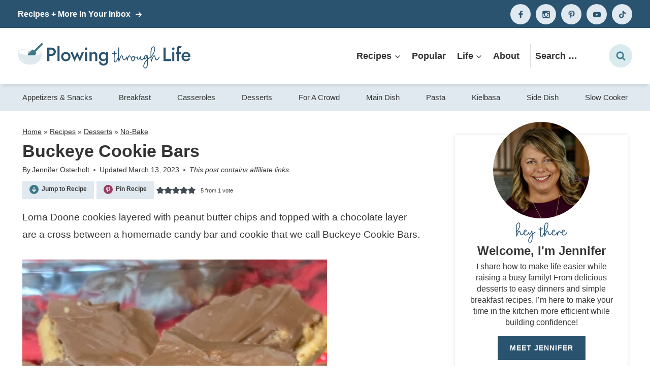

--- FILE ---
content_type: text/html
request_url: https://api.intentiq.com/profiles_engine/ProfilesEngineServlet?at=39&mi=10&dpi=936734067&pt=17&dpn=1&iiqidtype=2&iiqpcid=56141616-06a5-40f0-b573-99c41023d019&iiqpciddate=1768454643731&pcid=8ae6d840-9c60-487a-ac2a-2fb251ce530c&idtype=3&gdpr=0&japs=false&jaesc=0&jafc=0&jaensc=0&jsver=0.33&testGroup=A&source=pbjs&ABTestingConfigurationSource=group&abtg=A&vrref=https%3A%2F%2Fplowingthroughlife.com
body_size: 53
content:
{"abPercentage":97,"adt":1,"ct":2,"isOptedOut":false,"data":{"eids":[]},"dbsaved":"false","ls":true,"cttl":86400000,"abTestUuid":"g_e23b278e-1c85-48a4-9d80-6ce3431e55d8","tc":9,"sid":-361468454}

--- FILE ---
content_type: text/html; charset=utf-8
request_url: https://www.google.com/recaptcha/api2/aframe
body_size: 268
content:
<!DOCTYPE HTML><html><head><meta http-equiv="content-type" content="text/html; charset=UTF-8"></head><body><script nonce="Y3Bl3KKvF48cRxMh0ixY1g">/** Anti-fraud and anti-abuse applications only. See google.com/recaptcha */ try{var clients={'sodar':'https://pagead2.googlesyndication.com/pagead/sodar?'};window.addEventListener("message",function(a){try{if(a.source===window.parent){var b=JSON.parse(a.data);var c=clients[b['id']];if(c){var d=document.createElement('img');d.src=c+b['params']+'&rc='+(localStorage.getItem("rc::a")?sessionStorage.getItem("rc::b"):"");window.document.body.appendChild(d);sessionStorage.setItem("rc::e",parseInt(sessionStorage.getItem("rc::e")||0)+1);localStorage.setItem("rc::h",'1768454654374');}}}catch(b){}});window.parent.postMessage("_grecaptcha_ready", "*");}catch(b){}</script></body></html>

--- FILE ---
content_type: text/css
request_url: https://plowingthroughlife.com/wp-content/themes/pmdplowingthrough/style.css?ver=1.0
body_size: 7889
content:
/*
Theme Name:     PMD Kadence
Theme URI:      http://Pixelmedesigns.com
Template:       kadence
Author:         Pixel me Designs LLC
Author URI:     http://Pixelmedesigns.com
Description:    Custom Kadence child theme.
Version:        1.0
License:        GNU General Public License v3.0 (or later)
License URI:    https://www.gnu.org/licenses/gpl-3.0.html
*/



/* General Content
---------------------------------------------------------------------------------------------------- */

/* Form Fields
--------------------------------------------- */

::placeholder {
	color: var(--global-palette3) !important;
}

a{
-webkit-tap-highlight-color: rgba(0, 0, 0, 0);
}

/* Theme Settings
--------------------------------------------- */

.post-disclosure{
    font-size: 14px;
font-style: italic;
    padding: 0;
text-align: left;
margin: 0;
display: none;
}

.post-disclosure:after{
    display: none !Important;
}


.post-disclosure p{
margin: 0 !important;
}

.single .post-disclosure{
    display: inline;
}

.footer-disclosure{
	width:  100%;
	max-width:  1200px;
	margin:  0 auto;
	font-size:  12px;
	font-style:  italic;
	padding:  10px;
	text-align:  center;
}


/* Search Form
--------------------------------------------- */

.header-search-bar{
	border: none !Important;
border-left: 1px solid #ddd !important;
}

.header-search-bar  ::placeholder{
    color: var(--global-palette3) !Important;
    opacity: 100 !important;
}

.header-search-bar .search-form .search-submit[type="submit"]{
background: var(--global-palette6);
border-radius: 50%;
	width: 46px;
height: 46px;
}

.header-search-bar .search-form .kadence-search-icon-wrap{
	width: 46px;
height: 46px;
}

input[type="search"]{
    color: var(--global-palette3) !Important;
}

.header-search-bar input[type="search"]{
border: none !Important;
}

.header-search-bar form .kadence-search-icon-wrap{
	color: var(--global-palette5) !important;
}
/* Post Loop
--------------------------------------------- */


.kt-blocks-post-grid-item,
.entry.loop-entry{
    box-shadow: 0px 2px 8px rgba(35, 35, 35, .15) !important;
    transition: .5s;
	text-align: center;
}

.kt-blocks-post-grid-item:hover,
.entry.loop-entry:hover{
    box-shadow: 0px 2px 8px rgba(35, 35, 35, .35) !important;
}

.archive.content-style-unboxed .wp-site-blocks .post-thumbnail{
    margin-bottom: 5px !important;
}

.entry.loop-entry .entry-content-wrap{
    padding: 0px 10px !important;
}


.grid-cols {
    column-gap: 1.5rem;
    row-gap: 1.5rem;
}


/* Header Content
---------------------------------------------------------------------------------------------------- */

/* Site Header
--------------------------------------------- */

.site-header .site-main-header-wrap{
    position: relative;
    box-shadow: 0 10px 5px -5px rgba(0,0,0,.08);
}

.site-header-item .header-button-wrap{
display: none !Important;
}

.archive .site-bottom-header-wrap,
.blog .site-bottom-header-wrap{
display: none;
}

/* Mobile Menu Toggle
--------------------------------------------- */

.menu-toggle{
    display: block;
    background: none !important;
    border: none !important;
    border-radius: 0;
    box-shadow: none !important;
    padding: 0;
    outline: none;
    cursor: pointer;
    line-height: 0;
    text-align: center;
    position: absolute;
    left: 15px;
    top: 10px;
    width: 48px;
    height: 48px;
    display: inline;
    z-index: 9999;
    box-shadow: none !Important;
}
    
.nav-menu.active {
        height: 100vh;
  width: 100%;
  overflow-y: scroll;
  -webkit-overflow-scrolling:touch;
    display: block;
    background: var(--global-palette8);
    padding-bottom: 25px;
}

.nav-menu .menu {
    display: inline-block;
    width: auto;
    display: block;
    padding: 0;
    margin: 0;
}

.nav-menu .menu-item {
    font-size: 15px;
    letter-spacing: 1px;
    font-weight: 700;
    list-style: none;
    position: relative;
    border-bottom: 1px solid var(--global-palette9);
}

.nav-menu .menu-item a  {
    border: none;
    color: var(--global-palette3);
    display: block;
    padding: 10px 18px;
    position: relative;
    text-decoration: none;
    transition: .5s;
}

.nav-menu .menu-item.current-menu-item>a, .nav-menu .menu-item.current-menu-ancestor>a{
    color: var(--global-palette3);
}

.nav-menu .menu-item:hover>a {
    color: var(--global-palette3);
    background: var(--global-palette1);
}

.nav-menu .menu-item.current-menu-item>a, .nav-menu .menu-item.current-menu-ancestor>a {
    color: var(--global-palette3);
}

.nav-menu .submenu-expand {
    background: transparent;
    border: none;
    border-radius: 0;
    box-shadow: none;
    padding: 0;
    outline: none;
    cursor: pointer;
    position: absolute;
    line-height: 0;
    top: 5px;
    right: 0px;
    width: 44px;
    height: 44px;
    -webkit-transform: rotate(180deg);
    transform: rotate(180deg);
    z-index: 999;
}

.nav-menu .submenu-expand:not(.expanded) {
    transform: none;
}
    
.nav-menu .menu-item .sub-menu{
    display: none;
}
    
    
.nav-menu .submenu-expand.expanded+.sub-menu {
    display: block;
    margin-left: 0;
    position: relative;
    width: 100%;
    background: var(--global-palette8);
}


.nav-menu .sub-menu .menu-item{
    font-size: 14px;
    font-weight: 600;
    letter-spacing: 0;
    text-align: left;
    border: none;
}


.nav-menu .sub-menu .menu-item,
.nav-menu .sub-menu .menu-item a{
    color: var(--global-palette3);
}

.nav-menu .sub-menu .menu-item:hover>a {
    background: var(--global-palette1);
}

 .menu-toggle .close {
    display: none;
}

.menu-toggle:hover, .menu-toggle.active {
    background: var(--global-palette9);
}

.menu-toggle.active .close {
    display: inline;
}

.menu-toggle.active .open {
    display: none;
}

.nav-menu .submenu-expand svg {
    fill: var(--global-palette4);
    width: 12px;
    height: 12px;
}

.site-header .wrap>.menu-toggle, .site-header .wrap>.search-toggle {
    display: none;
}
    
    .nav-menu .social{
margin: 10px 0 10px 20px;
}   
    
    .nav-menu .search-form{
margin: 10px;
}



/* Mobile Search Toggle
--------------------------------------------- */

.pmd-search-toggle {
    background: var(--global-palette6);
    border: none;
    border-radius: 50%;
    padding: 0;
    outline: none;
    cursor: pointer;
    line-height: 0;
    text-align: center;
    position: absolute;
	right: 15px;
top: 10px;
    width: 48px;
    height: 48px;
		display: inline;
z-index: 999;
	padding:  0px !important;
	box-shadow: none !Important;
}

.pmd-search-toggle .svg-icon .cls-1{
fill: var(--global-palette5) !important;
}

.pmd-search-toggle .open {
    display: inline;
}

.pmd-search-toggle .close {
    display: none;
}

.pmd-search-toggle.active .close {
    display: inline;
}

.pmd-search-toggle.active .open {
    display: none;
}

.pmd-header-search {
    position: absolute;
    bottom: -75px;
    right: 0;
    background: var(--global-palette6);
    overflow: hidden;
    padding: 0px;
    width: 100%;
	z-index: 999;
	display: none;
}

.pmd-header-search.active{
	display: block;
}
.pmd-header-search .search-form {
    margin: 0 auto;
	max-width: 100%;
	padding: 15px 6px;
background: none;
	border: none;
}

.pmd-header-search .search-form input{
border: none;
background: none;
	box-shadow: none !Important;
}

.pmd-header-search .search-form{
display: block;
}
	
.pmd-header-search .search-form svg{
fill: var(--global-palette5) !important;
}

/* Popup Content
---------------------------------------------------------------------------------------------------- */

/* Callout Bar
--------------------------------------------- */

.callout-bar_mobile{
	background: var(--global-palette4);
text-align: center;
	display: none;
}

.callout-bar button,
.callout-bar .button{
	background: none;
color: var(--global-palette9);
	position: relative;
    letter-spacing: 0px;
    font-size: 16px;
	padding: 10px 0;
	box-shadow: none !Important;
	text-transform: none;
letter-spacing: 0;
	margin: 0;
}


.callout-bar button:hover,
.callout-bar .button:hover{
	background: none;
color: var(--global-palette6);
}

.callout-bar button:after,
.callout-bar .button:after,
.news-pop:after{
content: '';
background: url(images/arrow-white.svg) center no-repeat;
background-size: contain;
width: 12px;
height: 12px;
display: inline-block;
vertical-align: middle;
margin-left: 6px;
}

.news-pop{
color: var(--global-palette9);
background: var(--global-palette5);
}

.news-pop:hover{
background: var(--global-palette1);
}

/* Popup Fields
--------------------------------------------- */

#pmdModal.modal {
  display: none; 
  position: fixed; 
	z-index: 9999 !Important;
  left: 0;
  top: 0;
  width: 100%; 
  height: 100%; 
  overflow: auto; 
  background-color: rgb(0,0,0);
  background-color: rgba(0,0,0,0.4); 
}


#pmdModal .modal-content {
  width: 100%;
	max-width: 600px;
text-align: center;
  position: absolute;
  top: 50%;
  left: 50%;
  transform: translate(-50%, -50%);
	display: block;
    -webkit-box-shadow: 0 3px 6px 0 rgb(0 0 0 / 10%);
    -moz-box-shadow: 0 3px 6px 0 rgba(0,0,0,.10);
    box-shadow: 0 3px 6px 0 rgb(0 0 0 / 10%);
background: var(--global-palette7);
padding: 45px 25px;
text-align: center;
	color: var(--global-palette3);
}

#closepop {
	background: var(--global-palette5);
  color: var(--global-palette9);
  float: right;
  font-size: 28px;
  font-weight: bold;
	position: absolute;
top: 0px;
	right: 25px;
	z-index: 999;
	width: 40px;
}

#closepop:hover,
#closepop:focus {
  color: var(--global-palette4);
  text-decoration: none;
  cursor: pointer;
}



/*
Newsletter and Social
---------------------------------------------------------------------------------------------------- */

/* Newsletter
--------------------------------------------- */

.newsletter ul{
    margin: 0 !important;
padding: 0 !important;
}

.newsletter form{
	display: block;
align-items: center;
justify-content: center;
	width: 100%;
	max-width: 800px;
margin: 0 auto;
}

.newsletter input[type="text"],
.newsletter input[type="email"]{
	border-radius: 0;
width: 100%;
	margin: 5px auto;
    line-height: 1.2;
 font-size: 16px;
padding: 15px 5px;
color: var(--global-palette3);
}

.newsletter form ::placeholder{
color: var(--global-palette3);
}

.newsletter input[type="submit"],
.newsletter button,
.newsletter .button{
	width: 100%;
border-radius: 0;
background: var(--global-palette4);
    line-height: 1.2;
 font-size: 16px;
 text-transform: uppercase;
 letter-spacing: 2px;
color: var(--global-palette9);
font-weight: 700;
padding: 15px;
	margin: 5px auto;
}

.newsletter input[type="submit"]:hover,
.newsletter .button:hover,
.newsletter button:hover{
	background: var(--global-palette1);
}

.sidebar-newsletter .newsletter form{
display: block;
}

.sidebar-newsletter .newsletter input[type="text"],
.sidebar-newsletter .newsletter input[type="email"],
.sidebar-newsletter .newsletter input[type="submit"],
.sidebar-newsletter .newsletter .button,
.sidebar-newsletter .newsletter button{
	width: 100%;
margin: 5px auto;
}


/* Newsletter Popup
--------------------------------------------- */

.newsletter-popup h4{
	font-size: 32px;
line-height: 1.2;
	color: var(--global-palette3);
	position: relative;
}


.newsletter-popup p{
color: var(--global-palette3);
margin: 0 auto 10px;
}

.newsletter-popup .newsletter form{
	display: block;
}

.newsletter-popup .newsletter input[type="text"],
.newsletter-popup .newsletter input[type="email"],
.newsletter-popup .newsletter input[type="submit"],
.newsletter-popup .newsletter .button,
.newsletter-popup .newsletter button{
	display: block;
	width: 100%;
	margin: 5px auto;
	color: var(--global-palette3);
}

.newsletter-popup .newsletter input[type="submit"],
.newsletter-popup .newsletter .button,
.newsletter-popup .newsletter button{
    background: var(--global-palette4);
color: var(--global-palette9);
text-transform: uppercase;
letter-spacing: 1px;
font-size: 20px;
}

.newsletter-popup .newsletter input[type="submit"]:hover,
.newsletter-popup .newsletter .button:hover,
.newsletter-popup .newsletter button:hover{
    background: var(--global-palette5);
    }


/* Social
--------------------------------------------- */

.social{
margin: 0px auto;
position:relative;
width: 240px;
height:40px;
	display: flex;
flex-direction: row;
justify-content: space-between;
align-items: center;
}

.social span{
margin:0;
padding:0;
width: 40px;
height:40px;
transition:  .5s;
	border-radius: 50%;
}

.social span, .social a{
height:40px;
display:block;
}

.social span{
background: var(--global-palette7);
}

.facebook a{
	background: url(images/facebook.svg) center no-repeat ;
background-size: 15px 15px;
}

.pinterest a{
background: url(images/pinterest.svg) center no-repeat ;
background-size: 15px 15px;
}

.instagram a{
	background: url(images/instagram.svg) center no-repeat ;
background-size: 15px 15px;
}

.tiktok a{
background: url(images/tiktok.svg) center no-repeat ;
background-size: 15px 15px;
}

.twitter a{
background: url(images/twitter.svg) center no-repeat ;
background-size: 15px 15px;
}

.youtube a{
background: url(images/youtube.svg) center no-repeat ;
background-size: 15px 15px;
}

.contact a{
background: url(images/contact.svg) center no-repeat ;
background-size: 15px 15px;
}

.social span:hover{
background: var(--global-palette8);
}


/* Category Content
---------------------------------------------------------------------------------------------------- */


/* Archive Entry Hero
--------------------------------------------- */

.entry-hero.post-archive-hero-section .entry-header{
padding-top: 15px;
padding-bottom: 15px;
}

.entry-hero .kadence-breadcrumbs{
margin: 10px 0 5px !important;
}

.entry-hero .archive-description p{
margin-bottom: 10px !important;
}


/* Subcategory Buttons
--------------------------------------------- */

.catsub{
	width: 100%;
	max-width: 1240px;
	clear: both;
text-align: center;
text-transform: uppercase;
letter-spacing: 2px;
font-weight: 500;
	margin: 10px auto;
	text-align: center;
}

.catsub .wrap{
	padding: 0px;
	margin: 0 auto;
}

.catsub .catsub-menu{
	display:  flex;
	flex-direction:  row;
	justify-content: flex-start;
	align-items:  center;
	flex-wrap:  wrap;
	padding: 0;
	border: none;
}

.entry-header.post-archive-title.title-align-center .catsub-menu{
justify-content: center;
}

.entry-header.post-archive-title.title-align-right .catsub-menu{
justify-content: flex-end;
}

	.catsub-menu li{
list-style-type: none !Important;
}

.catsub .catsub-menu a{
	display: inline-block;
	margin: 5px;
	font-size: 15px;
padding: 5px 20px;
color: var(--global-palette9);
background: var(--global-palette5);
	border: 2px solid var(--global-palette5);
	text-decoration: none;
	text-transform: none;
Letter-spacing: 0;
}

.catsub .catsub-menu a:hover{
background: none;
color: var(--global-palette3);
}

.catsub button{
display: none;
	padding: 10px;
	text-align: left;
		font-size: 18px;
	width: 100%;
}

.catsub button:after{
	content: '';
	background: url(images/arrow.svg) center no-repeat;
background-size: contain;
width: 22px;
height: 22px;
display: inline-block;
	vertical-align: middle;
margin-left: 4px;
	transform: rotate(180deg);
	float: right;
    filter: brightness(0) invert(1);
}

.catsub button.active:after{
transform: none;
}


/* Single Content
---------------------------------------------------------------------------------------------------- */

.single .hero-container.site-container{
    padding-top: 25px;
    padding-bottom: 25px;
}

.single .kadence-breadcrumbs,
.single .entry-meta,
.single .single-content{
margin-top: 5px !Important;
margin-bottom: 5px !Important;
}
	
.single #dpsp-content-top{
margin-bottom: 5px !important;
}
	

/* WPRM Settings
--------------------------------------------- */

.recipe-share-open{
width: 100%;
clear: both;
display: flex;
align-items: center;
justify-content: flex-start;
    padding: 0;
    gap: 10px;
	margin-top: 10px;
}

.recipe-share-open .wprm-recipe-rating{
margin: 0 !important;
height: 35px;
        display: flex;
        flex-wrap: nowrap;
        align-items: center;
}

.recipe-share-open .wprm-recipe-jump,
.recipe-share-open .wprm-recipe-pin{
background: var(--global-palette7) !Important;
margin: 0 5px 0 0 !important;
font-size: 12px !Important;
color: var(--global-palette3) !Important;
    padding: 5px 14px !Important;
    font-weight: 700;
    height: 35px;
	border: none !important;
}

.recipe-share-open .wprm-recipe-jump:hover,
.recipe-share-open .wprm-recipe-pin:hover{
background: var(--global-palette6) !Important;
}


.recipe-share-open .wprm-recipe-jump:before{
content: '';
background: var(--global-palette5) url(images/arrow-white.svg) center no-repeat;
background-size: 10px 10px;
width: 18px;
height: 18px;
display: inline-block;
vertical-align: middle;
margin-right: 6px;
	transform: rotate(90deg);
	border-radius: 50%;
}

.recipe-share-open .wprm-recipe-pin:before{
content: '';
background: var(--global-palette1) url(images/pinterest-white.svg) center no-repeat;
background-size: 10px 10px;
width: 18px;
height: 18px;
display: inline-block;
vertical-align: middle;
margin-right: 6px;
	border-radius: 50%;
}

.recipe-share-open .wprm-recipe-rating{
	height: 35px;
}

/* Footer Taxonomy
--------------------------------------------- */

.post-categories{
width: 100%;
clear: both;
    font-size: 18px;
    line-height: 1.3;
    text-align: center;
    display: flex;
    align-items: center;
    flex-wrap: wrap;
}

.cust-tax-title{
font-weight: 700;
    font-size: 16px;
margin-bottom: 0px !important;
}

.post-categories a{
    color: var(--global-palette3) !important;
background: var(--global-palette9) !important;
    font-size: 14px;
    line-height: 1.3;
    text-decoration: none;
font-weight: 500;
}

.post-cat-comma{
margin: 0 4px 0 0;
}

.post-cat-comma:last-of-type{
    display: none;
}

.comment-navigation,
.post-navigation{
line-height: 1.4 !important;
}

/* Page Layout
--------------------------------------------- */

.page .entry-content-wrap{
padding-top: 0;
padding-bottom: 0;
}



/* List Styles
--------------------------------------------- */

.single-content ol{
    position: relative;
  list-style-type: none;
}

.single-content ol:not(.is-style-continue-list),
.single-content ol li ul{
    counter-reset: countlist;
}


.single-content  ol li {
    margin: .5em 0 .5rem;
    counter-increment: countlist;
    position: relative;
    list-style-type: none;
    padding: 0;
    text-indent: 0;
}


.single-content ol li::before {
    content: counter(countlist);
    color: var(--global-palette4);
    font-size: .85rem;
    font-weight: 700;
    position: absolute;
    --size: 28px;
    left: calc(-1 * var(--size) - 10px);
    line-height: var(--size);
    width: var(--size);
    height: var(--size);
    top: 4px;
    background: var(--global-palette7);
    border-radius: 50%;
    text-align: center;
    padding: 0;
}


.single-content ol li ul li:before{
display: none;
}

.single-content ul{
	margin-left: 0;
}

.single-content ul li {
    list-style-type: disc;
}

.single-content  ul li::marker{
    color:  var(--global-palette1);
}


.single .entry-content-wrap p a,
.single .entry-content-wrap ul li a,
.single .entry-content-wrap ol li a{
	font-weight: 700;
    cursor: pointer;
    background-image: linear-gradient(180deg,transparent 80%,var(--global-palette7) 0);
    background-size: 100% 100%;
    background-repeat: no-repeat;
    text-decoration: none;
    -webkit-transition: background-size .4s ease;
    -moz-transition: background-size .4s ease;
    -ms-transition: background-size .4s ease;
    -o-transition: background-size .4s ease;
    transition: background-size .4s ease;
}

.single .entry-content-wrap p a:hover,
.single .entry-content-wrap ul li a:hover,
.single .entry-content-wrap ol li a:hover{
    background-image: linear-gradient(180deg,transparent 0%,var(--global-palette7) 0);
}

.post-navigation-sub{
	letter-spacing: 3px !important;
    line-height: 1.3 !important;
	color: var(--global-palette3) !important;
font-size: 16px !important;
	text-transform: uppercase;
}

.entry-tags a.tag-link{
	color: var(--global-palette3) !important;
	border-radius: 0 !important;
	    font-family: var(--global-heading-font-family);
	text-transform: uppercase;
letter-spacing: 2px;
Font-size: 12px;
}

/* Author Box
--------------------------------------------- */

.entry-author-style-normal,
.entry-author-style-center{
background: var(--global-palette8);
	padding: 15px;
border: none !Important;
}

.entry-author-style-center{
	margin-top: 45px !important;
}

.entry-author-style-normal .entry-author-avatar{
left: 0px;
top: -25px;
border: 2px solid var(--global-palette9);
}

.entry-author-style-center .entry-author-avatar{
margin: -35px auto 0;
}

.entry-author-style-center .entry-author-avatar img{
	border: 4px solid var(--global-palette9);
}

.entry-author-style-center .entry-author-avatar:before,
.entry-author-style-center .entry-author-avatar:after{
	display: none !important;
}

.entry-author-name{
    font-family: var(--global-heading-font-family);
font-size: 24px;
margin-bottom: 0 !important;
}

.entry-author-name:before{
content: 'Created by ';
}

.entry-author-style-center .entry-author-profile .entry-author-description{
	max-width: 90% !important;
    margin: 0 auto !Important;
}

.entry-author-description {
font-size: 16px !important;
}

.entry-author-follow a.social-button{
background: var(--global-palette9) !important;
    color: var(--global-palette6);
    border-radius: 50%;
}

.entry-author-profile p{
margin: 0 auto 15px !important;
}

/* Page Numbers Styling
------------------------------------------------------------ */

.pagination .page-numbers{
border-radius: 50% !important;
}




/* Related Post
--------------------------------------------- */


.entry-related .entry-related-inner-content{
padding: 0;
}


h2.entry-related-title{
	text-transform: uppercase;
letter-spacing: 2px;
font-size: 24px;
}

.entry-related .entry.loop-entry{
	box-shadow: none !important;
}

.entry-related .loop-entry .entry-content-wrap{
	padding: 5px !important;
}

.entry-related-inner-content{
	padding: 0 !important;
}

.entry-related-carousel h3.entry-title{
font-size: 16px !Important;
line-height: 1.4 !important;
	color: var(--global-palette3);
}

.entry-related .splide .splide__arrow{
background: var(--global-palette1);
	opacity: 100 !important;
	width: 45px;
height: 45px;
border-radius: 50%;
}

.entry-related .splide__arrow.splide__arrow--prev{
	left: -15px !important;
}

.entry-related .splide__arrow.splide__arrow--next{
right: -15px !important;
}


/* Comment Styles
--------------------------------------------- */

.comment-respond{
	background: var(--global-palette7);
	padding: 25px 25px;
	margin-bottom: 25px;
border-top: 2px solid var(--global-palette4);
}

.comment-form textarea,
.comment-input-wrap input{
	border: 1px solid var(--global-palette3);
	border-radius: 0;
}

.comment-form input[type="submit"]{
	background: var(--global-palette5);
color: var(--global-palette9);
}

.comment-form input[type="submit"]:hover{
	background: var(--global-palette4);
}

.comment-form .comment-input-wrap p label, .comment-form p.comment-form-float-label label{
	color: var(--global-palette3) !important;
}

.comment-reply-title,
#respond+.comments-title{
position: relative;
	font-size: 26px !important;
	margin-bottom: 10px !important;
}

h2.comments-title{
	font-size: 26px !important;
	margin-bottom: 10px !important;
}

#respond+.comments-title{
	margin-top: 5px !important;
}

.comment-list li{
	border: none;
	margin-bottom: 20px;
}

.comment-list li>article{
background: var(--global-palette9);
	padding: 15px;
	border: 1px solid #ddd !important;
}

.comment-list li li>article{
	margin-top: -2px !Important;
}

.comment-list li.bypostauthor>article {
	border-left: 4px solid var(--global-palette5) !important;
    border-top: 0 !important;
	background: var(--global-palette8);
	padding: 15px;
    margin-top: -4px;
}

.comment-body{
	border: none !important;
	margin-bottom: 0 !Important;
}

.comment-content{
	margin-bottom: 0 !Important;
}

.comment-reply-link{
color: var(--global-palette9) !Important;
border: none !Important;
background: var(--global-palette5) !Important;
	font-weight: 700;
	font-size: 14px !important;
}

.form-submit input[type="submit"]{
width: 100%;
}

.comment-form .required{
	color: var(--global-palette2) !important;
}

.akismet_comment_form_privacy_notice{
	font-size: 14px !important;
	font-style: italic;
}

.bypostauthor .avatar{
border: 2px solid var(--global-palette9) !important;
}


.comment-list ol.children{
	margin-left: 0 !Important;
}

.comment-content p{
	margin-top: 0 !important;
}

.comment-list .reply{
	top: 5px;
right: 5px;
}


/* Site Footer
---------------------------------------------------------------------------------------------------- */


/* Featured On
--------------------------------------------- */

.featured-on .site-container{
    width: 100%;
    clear: both;
text-align: left;
padding: 25px 25px;
}

.featured-on h4{
font-size: 18px;
    margin: 0 0 5px;
}

.featured-on h4{
	text-transform: uppercase;
letter-spacing: 1px;
font-size: 18px;
line-height: 1.4;
	margin: 0 auto 15px;
}

.featured-on .featured-on_logos{
display: flex;
align-items: center;
justify-content: space-between;
gap: 15px;
}

.featured-on .featured-on_logos img{
	width: 100%;
	max-width: 150px;
}


/* Footer Credits
--------------------------------------------- */

.footer-credits{
background: var(--global-palette9);
color: var(--global-palette3);
	padding: 10px;
font-size: 14px;
	letter-spacing: .4px;
}

.footer-credits a{
color: var(--global-palette3);
	text-decoration: none;
}

.footer-credits .site-container,
.footer-credits .foot-design_credit{
display: flex;
	justify-content: center;
align-items: center;
}

.footer-credits .foot-info{
width: 65%;
	justify-content: flex-start;
text-align: left;
	display: flex;
}

.footer-credits .foot-info ul{
	margin: 0 0 0 5px !important;
padding: 0 !important;
	display: flex;
align-items: center;
gap: 10px;
}

.footer-credits .foot-info ul li{
list-style-type: none;
}

.footer-credits .foot-info .footer-credit-top{
font-weight: 700;
margin-left: 10px;
	position: relative;
}


.footer-credits .foot-info .footer-credit-top:after{
	content: '';
	background: url(images/arrow.svg) center no-repeat;
background-size: contain;
width: 16px;
height: 16px;
display: inline-block;
	vertical-align: middle;
margin-left: 4px;
	transform: rotate(0deg);
}

.footer-credits .foot-design_credit {
width: 35%;
justify-content: flex-end;
}

.footer-credits .foot-design_credit img{
	margin-left: 10px;
}



/* Wordpress Block Content
---------------------------------------------------------------------------------------------------- */

/* Paragraph Fields
--------------------------------------------- */

p.is-style-heading-font{
    font-family: var(--global-heading-font-family);
line-height: 1.3;
margin-top: 0;
    margin-bottom: 5px;
}


/* Heading Fields
--------------------------------------------- */


.wp-block-heading.is-style-no-margin-heading{
margin-top: 0 !important;
}


.page .single-content .wp-block-group{
margin-bottom: 0;
}


/* Search Block
--------------------------------------------- */

.wp-block-search .wp-block-search__inside-wrapper{
    background: var(--global-palette9);
    border: 1px solid var(--global-palette7) !important;
    border-radius: 25px !Important;
    margin: 0 auto;
}

.wp-block-search input{
border: none !important;
    color: var(--global-palette3) !Important;
    line-height: 1.4;
    font-size: 16px;
}

.wp-block-search input{
    background: none;
border: none;
}

.wp-block-search__button{
    background: none !important;
    color: var(--global-palette4) !important;
border-radius: 50%;
width: 38px;
height: 38px;
padding: 0;
}


/* Button Block
--------------------------------------------- */

.wp-block-button .wp-block-button__link{
    transition: .4s;
}

.wp-block-button .wp-block-button__link:hover{
  transform: scale(.96);
}

.wp-block-button.is-style-btn-black-arrow .wp-block-button__link,
.wp-block-button.is-style-btn-white-arrow .wp-block-button__link,
.wp-block-button.is-style-btn-blue-arrow .wp-block-button__link,
.wp-block-button.is-style-btn-teal-arrow .wp-block-button__link,
.wp-block-button.is-style-btn-maroon-arrow .wp-block-button__link{
    position: relative;
}

.wp-block-button.is-style-btn-blue-arrow .wp-block-button__link,
.wp-block-button.is-style-btn-teal-arrow .wp-block-button__link,
.wp-block-button.is-style-btn-maroon-arrow .wp-block-button__link{
	background: none !important;
padding: 5px 0 !important;
	text-transform: none;
letter-spacing: 0;
}

.wp-block-button.is-style-btn-black-arrow .wp-block-button__link:after{
    content:'→';
width: 14px;
height: 14px;
display: inline-block;
    vertical-align: middle;
	line-height: .8;
	font-size: 16px;
margin-left: 6px;
color: var(--global-palette3);
}

.wp-block-button.is-style-btn-white-arrow .wp-block-button__link:after{
    content:'→';
width: 14px;
height: 14px;
display: inline-block;
    vertical-align: middle;
	line-height: .8;
	font-size: 16px;
margin-left: 6px;
color: var(--global-palette9);
}

.wp-block-button.is-style-btn-blue-arrow .wp-block-button__link:after{
    content:'→';
width: 14px;
height: 14px;
display: inline-block;
    vertical-align: middle;
	line-height: .8;
	font-size: 16px;
margin-left: 6px;
color: var(--global-palette4);
}

.wp-block-button.is-style-btn-teal-arrow .wp-block-button__link:after{
    content:'→';
width: 14px;
height: 14px;
display: inline-block;
    vertical-align: middle;
	line-height: .8;
	font-size: 16px;
margin-left: 6px;
color: var(--global-palette5);
}

.wp-block-button.is-style-btn-maroon-arrow .wp-block-button__link:after{
    content:'→';
width: 14px;
height: 14px;
display: inline-block;
    vertical-align: middle;
	line-height: .8;
	font-size: 16px;
margin-left: 6px;
color: var(--global-palette1);
}


/* WP Image Block
--------------------------------------------- */

.wp-block-kadence-column figure.wp-block-image{
	margin-bottom: 5px !important;
}

.blocks-gallery-caption figcaption, .wp-block-embed figcaption, .wp-block-image figcaption, .wp-block-table figcaption, .wp-block-audio figcaption, .wp-block-video figcaption{
	color: var(--global-palette3) !important;
}


/* Image Overlay Block
--------------------------------------------- */

.kt-image-overlay-color-wrapper{
background-color: none !Important;
opacity: 0 !Important;
    display: none !important;
}

.kt-image-overlay-message{
  border: none !important;
}


/* Divider Block
 * --------------------------------------------- */

.wp-block-separator.is-style-squiggle-line{
	display: block;
background: url(images/border.svg) center repeat-x;
	background-size: 359px 4.5px;
	border: none;
	width: 100% !important;
	max-width: 100% !important;
	height: 5px;
	margin: 15px auto !important;
}

/* Group - Border
 * --------------------------------------------- */

.is-style-group-border{
    border: 2px solid ;
background: none !important;
    padding: 20px !Important;
}

.is-style-group-border.has-theme-palette-1-background-color{
border-color: var(--global-palette1);
}

.is-style-group-border.has-theme-palette-2-background-color{
border-color: var(--global-palette2);
}

.is-style-group-border.has-theme-palette-3-background-color{
border-color: var(--global-palette3);
}

.is-style-group-border.has-theme-palette-4-background-color{
border-color: var(--global-palette4);
}

.is-style-group-border.has-theme-palette-5-background-color{
border-color: var(--global-palette5);
}

.is-style-group-border.has-theme-palette-6-background-color{
border-color: var(--global-palette6);
}

.is-style-group-border.has-theme-palette-7-background-color{
border-color: var(--global-palette7);
}

.is-style-group-border.has-theme-palette-8-background-color{
border-color: var(--global-palette8);
}

.is-style-group-border.has-theme-palette-9-background-color{
border-color: var(--global-palette9);
}


/* Group - Rating
 * --------------------------------------------- */

.is-style-group-rating{
    border: 2px solid ;
background: none !important;
    padding: 20px !Important;
	position: relative;
}

.is-style-group-rating.has-theme-palette-1-background-color{
border-color: var(--global-palette1);
}

.is-style-group-rating.has-theme-palette-2-background-color{
border-color: var(--global-palette2);
}

.is-style-group-rating.has-theme-palette-3-background-color{
border-color: var(--global-palette3);
}

.is-style-group-rating.has-theme-palette-4-background-color{
border-color: var(--global-palette4);
}

.is-style-group-rating.has-theme-palette-5-background-color{
border-color: var(--global-palette5);
}

.is-style-group-rating.has-theme-palette-6-background-color{
border-color: var(--global-palette6);
}

.is-style-group-rating.has-theme-palette-7-background-color{
border-color: var(--global-palette7);
}

.is-style-group-rating.has-theme-palette-8-background-color{
border-color: var(--global-palette8);
}

.is-style-group-rating.has-theme-palette-9-background-color{
border-color: var(--global-palette9);
}

.is-style-group-rating:before{
content: '';
background: url(images/stars.svg) center no-repeat;
background-size: contain;
width: 126px;
height: 30px;
display: block;
margin: 0 auto 5px;
}

.is-style-group-rating p{
	width: 100%;
	max-width: 600px;
	margin: 0 auto 10px;
}

/* Group - Brand Icon
 * --------------------------------------------- */

.is-style-group-brand{
    border: 2px solid ;
background: none !important;
    padding: 20px !Important;
	position: relative;
	margin-top: 42px !important;
}

.is-style-group-brand:before{
content: '';
background: #fff url(images/brand.svg) center no-repeat;
background-size: 55px 55px;
width: 65px;
Height: 65px;
display: block;
position: absolute;
top: -38px;
right: 10px;
}

.is-style-group-brand.has-theme-palette-1-background-color{
border-color: var(--global-palette1);
}

.is-style-group-brand.has-theme-palette-2-background-color{
border-color: var(--global-palette2);
}

.is-style-group-brand.has-theme-palette-3-background-color{
border-color: var(--global-palette3);
}

.is-style-group-brand.has-theme-palette-4-background-color{
border-color: var(--global-palette4);
}

.is-style-group-brand.has-theme-palette-5-background-color{
border-color: var(--global-palette5);
}

.is-style-group-brand.has-theme-palette-6-background-color{
border-color: var(--global-palette6);
}

.is-style-group-brand.has-theme-palette-7-background-color{
border-color: var(--global-palette7);
}

.is-style-group-brand.has-theme-palette-8-background-color{
border-color: var(--global-palette8);
}

.is-style-group-brand.has-theme-palette-9-background-color{
border-color: var(--global-palette9);
}



/* Group - Tips
 * --------------------------------------------- */

.is-style-group-tips{
	position: relative;
background: none !important;
}

.is-style-group-tips .wp-block-group__inner-container{
	padding: 25px 20px;
	position: relative;
}

.is-style-group-tips .wp-block-group__inner-container:before{
content: '';
background: #fff url(images/txt-tip.svg) center no-repeat;
background-size: 139px 40px;
width: 150px;
height: 40px;
display: block;
position: absolute;
top: -25px;
left: 20px;
}

.is-style-group-tips:before{
	content: '';
	display: block;
background: url(images/border.svg) center repeat-x;
	background-size: 359px 4.5px;
	border: none;
	width: 100% !important;
	height: 5px;
}

.is-style-group-tips:after{
	content: '';
	display: block;
background: url(images/border.svg) center repeat-x;
	background-size: 359px 4.5px;
	border: none;
	width: 100% !important;
	height: 5px;
}


/* Group - Explore
 * --------------------------------------------- */

.is-style-group-explore-more{
	position: relative;
}

.is-style-group-explore-more:before{
content: '';
background: #fff url(images/txt-explore.svg) center no-repeat;
background-size: contain;
width: 133px;
height: 40px;
display: block;
	margin: 0 auto 5px;
}

/* List - Split
 * --------------------------------------------- */

ul.is-style-split-list{
-webkit-column-count: 2; 
-moz-column-count: 2; 
column-count: 2;
	padding-left: 20px;
}

ul.is-style-split-list li{
	line-height: 1.5;
	margin-bottom: 15px;
}


/* List - Grid Heart
 * --------------------------------------------- */

ul.is-style-grid-heart-list{
    display: grid;
    grid-column-gap: 30px;
    grid-template-columns: repeat(2, 1fr);
	padding: 0;
	margin: 0;
}

ul.is-style-grid-heart-list li{
border: 1px solid var(--global-palette4);
text-align: center;
padding: 10px;
	margin: 15px auto;
list-style-type: none;
	position: relative;
	line-height: 1.5;
}

ul.is-style-grid-heart-list li:Before{
    content: '';
    display: block;
    background: #fff url(images/heart-blue.svg) center no-repeat;
    background-size: 20px 20px;
    width: 35px;
    height: 35px;
    border-radius: 50%;
    text-align: center;
    margin: -30px auto 0;
    position: relative;
    z-index: 9;
}

/* Menu Block - Click
--------------------------------------------- */

.wp-block-navigation-item {
    width: 100%;
}

.wp-block-navigation .wp-block-navigation-item{ 
    background: var(--global-palette9) !Important;
    border: 0px solid var(--global-palette3) !important;
    font-family: var(--global-heading-font-family);
    color: var(--global-palette3) !Important;
letter-spacing: 2px;
text-transform: uppercase;
    font-size: 16px;
    width: 100%;
    border-radius: 0;
}

.wp-block-navigation .wp-block-navigation-item.open-on-click{
    padding: 0px !important;
}

.wp-block-navigation-item.open-on-click .wp-block-navigation-submenu__toggle{
width: 100% !important;
    padding: 10px 5px 10px 15px !important;
    background: none !Important;
}

.wp-block-navigation__submenu-icon{
    background: var(--global-palette6) !important;
border-radius: 50%;
    width: 24px !important;
height: 24px !important;
    display: flex !important;
align-items: center;
justify-content: center;
    margin-left: -32px !Important;
}

.wp-block-navigation__submenu-icon svg{
width: 12px !important;
height: 12px !Important;
    color: var(--global-palette9);
}

.wp-block-navigation__submenu-container{
    border: none !Important;
    left: 0 !Important;
margin-left: 0 !Important;
padding-left: 0 !Important;
    width: 100% !Important;
    box-shadow: 0px 2px 8px rgba(35, 35, 35, .15) !important;
}

.wp-block-navigation__submenu-container li{
    color: var(--global-palette3) !Important;
letter-spacing: 0;
text-transform: none;
font-size: 14px !important;
border-bottom: 1px solid var(--global-palette9);
}

.wp-block-navigation__submenu-container li:hover{
    color: var(--global-palette5) !Important;
}

.wp-block-navigation__submenu-container li:last-of-type{
border: none;
}

.wp-block-navigation__submenu-container li a{
    padding: 10px 15px;
}


/* Menu Block - On Hover
--------------------------------------------- */

.wp-block-navigation .wp-block-navigation-item.open-on-hover-click{
    padding: 10px 10px 10px 15px !important;
    display: flex;
    justify-content: space-between;
}

/* In Post Pin Button - WPRM
--------------------------------------------- */

.in-post-pin .wprm-recipe-pin{
background: var(--global-palette4) !important;
    color:  var(--global-palette9) !important;
width: 100%;
border: none !important;
font-weight: 700;
font-size: 15px;
text-transform: uppercase;
letter-spacing: 2px;
    line-height: 1.3;
padding: 10px 5px !important;
height: 50px !important;
}

.in-post-pin .wprm-recipe-pin:hover{
background: var(--global-palette2) !important;
}



/* In Post Pin Button - Grow Social Pug
--------------------------------------------- */

.in-post-pin .dpsp-networks-btns-wrapper{
    text-align: center;
    background: var(--global-palette3);
border: none !important;
}

.in-post-pin .dpsp-networks-btns-wrapper li{
    margin: 0 auto !Important;
float: none !Important;
}

.in-post-pin .dpsp-networks-btns-wrapper .dpsp-network-btn{
padding: 8px 8px 5px !important;
    justify-content: center;
border: none !important;   
    min-height: 55px !Important;
    box-shadow: none !Important;
}

.in-post-pin .dpsp-networks-btns-wrapper .dpsp-network-btn.dpsp-pinterest .dpsp-network-icon{
color: var(--global-palette9) !important;
    background: none !important;
border: 2px solid var(--global-palette9) !important;
border-radius: 50%;
}

.in-post-pin .dpsp-button-style-6 .dpsp-networks-btns-wrapper .dpsp-network-btn .dpsp-network-icon:not(.dpsp-network-icon-outlined) .dpsp-network-icon-inner>svg{
    fill: var(--global-palette9) !important;
}

.in-post-pin .dpsp-network-label{
font-size: 16px !important;
    text-transform: uppercase;
letter-spacing: 2px !important;
color: var(--global-palette9) !important;
    font-family: var(--global-heading-font-family);
line-height: 2 !important;
}

.in-post-pin .dpsp-network-icon-inner{
transition: none !Important;
transform: none !Important;
    height: 36px !important;
}

.in-post-pin .dpsp-network-icon .dpsp-network-icon-inner svg{
    max-width: 22px !Important;
    max-height: 22px !important;
}

.in-post-pin .dpsp-network-list-item.dpsp-hover{
    box-shadow: none !Important;
}

/* Gallery Slider
------------------------------------------------------------ */

.kt-blocks-carousel ,
.kt-post-grid-layout-carousel{
}

.kt-blocks-carousel .splide__track{
padding-left: 0px !important;
padding-right: 0px !important;
}

.kt-blocks-carousel .kb-splide .splide__arrow,
.kt-post-grid-layout-carousel .kb-splide .splide__arrow{
	width: 40px !important;
height: 40px !important;
background: var(--global-palette4) url(images/arrow-right.svg) center no-repeat!important;
	background-size: 16px 16px !important;
opacity: 100 !important;
	border-radius: 50% !Important;
	top: 40%;
}

.kt-blocks-carousel .kb-splide .splide__arrow.splide__arrow--prev,
.kt-post-grid-layout-carousel .kb-splide .splide__arrow.splide__arrow--prev{
background: var(--global-palette4) url(images/arrow-left.svg) center no-repeat!important;
	background-size: 16px 16px !important;
}


.kt-blocks-carousel .kb-splide .splide__arrow svg,
.kt-post-grid-layout-carousel .kb-splide .splide__arrow svg{
	fill: var(--global-palette3);
	display: none;
}

.kt-blocks-carousel .splide__arrow--prev,
.kt-post-grid-layout-carousel .splide__arrow--prev{
	left: -15px !important;
}

.kt-blocks-carousel .splide__arrow--next,
.kt-post-grid-layout-carousel .splide__arrow--next{
	right: -15px !important;
}


/* Accordion
------------------------------------------------------------ */

.single-content .schema-faq-section{
margin-bottom: 15px !important;
}

.wp-block-yoast-faq-block{
	margin-bottom: 25px;
}

.schema-faq-question{
  cursor: pointer;
	border: none;
background: var(--global-palette8);
width: 100%;
	display: block;
padding: 20px 15px !important;
margin-bottom: 0px;
font-size: 18px;
line-height: 1.2;
color: var(--global-palette3);
}

.schema-faq-question.collapse{
	border: none;
	margin-bottom: 0;
}

.schema-faq-question:before{
  width: 16px;
  height: 20px;
  display: inline-block;
  content: "+";
  margin-right: 5px;
  vertical-align: top;
	color: var(--global-palette4);
}

.schema-faq-question.collapse:before{
  content: "-";
}

.schema-faq-question:hover{
border-color: var(--global-palette8);
}

.schema-faq-answer{
  display: none;
  padding-left: 1em;
}

.schema-faq-answer.collapse{
padding: 15px 20px;
background: var(--global-palette8);
border-top: 0;
}

.schema-faq-answer.default{
  display: block;
}

.single-content .wp-block-yoast-faq-block .schema-faq-question{
	margin-bottom: 0 !important;
}

/* WPForms - Save This Recipe
--------------------------------------------- */

.save-this-recipe-form {
background: var(--global-palette7) !important;
	padding: 25px !important;
	position: relative !important;
	border-radius: 0 !important;
}

.save-this-recipe-form:before{
    content: '';
    background: #fff url(images/brand.svg) center no-repeat;
    background-size: 55px 55px;
    width: 65px;
    Height: 65px;
    display: block;
    position: absolute;
    top: -38px;
    right: 10px;
	border-radius: 50%;
}

.save-this-recipe-form .wpforms-head-container{
padding: 0 !Important;
}

.save-this-recipe-form .wpforms-field{
	padding: 0 !important;
}

.save-this-recipe-form .wpforms-form .wpforms-field-container .wpforms-field.wpforms-field-content{
	padding-top: 0 !important;
	line-height: 1.4;
}

.save-this-recipe-form input[type=email],
.save-this-recipe-form button[type=submit]{
width: 100% !important;
max-width: 100% !important;
	border-radius: 0 !important;
}

.save-this-recipe-form button[type=submit]{
background: var(--global-palette5) !important;
	border-radius: 0 !important;
}


/* Media Queries - Min Width
---------------------------------------------------------------------------------------------------- */

@media only screen and (min-width: 1024px) {
	
	.newsletter form{
	display: flex;
align-items: center;
justify-content: center;
}

.newsletter input[type="text"],
.newsletter input[type="email"]{
width: 32%;
	margin: 0 5px;
}

.newsletter input[type="submit"],
.newsletter .button,
.newsletter button{
	width: 32%;
	margin: 0 5px;
}
	
	.drawer-content .widget-area img{
		width: 100%;
		max-width: 200px;
	}
	
	.drawer-content .wp-block-search{
background: var(--global-palette9);
border-radius: 25px;
}
	
	.drawer-content .wp-block-search .wp-block-search__input{
color: var(--global-palette3) !important;
	font-size: 15px !important;
		border: none;
		background: none;
		opacity: 100;
}
		.drawer-content .wp-block-search .wp-block-search__input ::placeholder{
color: var(--global-palette3) !important;
		opacity: 100;
	}
	
	.drawer-content .wp-block-search .wp-block-search__button{
		background: none;
color: var(--global-palette1);
}
}



/* Media Queries - Max Width
---------------------------------------------------------------------------------------------------- */

@media only screen and (max-width: 1024px) {
	
.catsub{
	display: block;
	width: 100%;
}

.catsub .catsub-menu,
.entry-header.post-archive-title.title-align-center .catsub-menu,
.entry-header.post-archive-title.title-align-right .catsub-menu{
    justify-content: center;
}
	
	.catsub button{
	display: block;
	width: 100%;
	background: none;
	color: var(--global-palette9);
	background: var(--global-palette5);
	padding: 15px 15px;
	font-size: 15px;
}
	

.catsub .catsub-menu{
	display: none;
	}
	
.catsub .catsub-menu.expanded{
	display: block;
    position: relative;
    width: 100%;
    z-index: 998;
	background: var(--global-palette5);
margin: 0;
	}
	
.catsub .catsub-menu a{
	display: block;
	position: relative;
	border: none;
	width: 100%;
	margin: 0px auto;
	background: none;
	padding: 10px 15px;
	color: var(--global-palette9);
	font-size: 14px;
	border-bottom: 1px solid var(--global-palette9);
	text-align: left;
}
	
	.catsub .catsub-menu a:hover{
	background: var(--global-palette4);
}
	
.catsub:hover .catsub-menu a:last-of-type{
	border: none;
}
	
	#masthead.site-header {
    position: sticky;
    top: 0;
    width: 100%;
    z-index: 9998 !important;
		height: 70px !important;
		padding: 0 !Important;
    box-shadow: 0 10px 5px -5px rgba(0,0,0,.08);
}
	
	.site-header .site-main-header-wrap{
		box-shadow: none;
	}

	.site-main-header-wrap .site-header-row-container-inner>.site-container{
padding: 5px !important;
}
	
	.site-main-header-inner-wrap{
		min-height: 60px;
	}
	
	.site-branding a.brand img.svg-logo-image{
		height: 60px;
	}

		.search-toggle-open-container .search-toggle-open{
border-radius: 50%;
}
	
.nav-menu{
	display: none;
}
	

	.grid-cols {
    column-gap: 1.5rem !important;
    row-gap: 1.5rem !important;
}

		.featured-on .featured-on_logos,
	.footer-rows .site-container,
	.footer-rows_menus{
flex-wrap: wrap;
	}
	
	.featured-on .featured-on_logos{
justify-content: center;
}
	
		.callout-bar_mobile{
	display: block;
}
	
}


@media only screen and (max-width: 767px) {
	
	.recipe-share-open .wprm-recipe-rating{
        width: 100%;
	}

    .wp-block-navigation ul.wp-block-navigation__container{
flex-wrap: wrap !important;
    }

.wp-block-navigation .wp-block-navigation-item{
        position: relative;
        flex-wrap: wrap !important;
    width: 100% !important;
    }
    
.wp-block-navigation .has-child .wp-block-navigation__submenu-container{
        display: Block !important;
position: relative !important;
        left: auto !important;
        top: auto !important;
        width: 100% !important;
    }
    
    .wp-block-navigation .wp-block-navigation-item.open-on-hover-click .wp-block-navigation__submenu-container{
box-shadow: none !Important;
    }

	.wp-block-kadence-tabs .kt-tabs-title-list{
		justify-content: center !important;
	}
	
.grid-sm-col-2 {
    grid-template-columns: repeat(2, minmax(0, 1fr)) !important;
}

	
	.footer-credits .foot-info,
		.footer-credits .site-container,
	.footer-credits .foot-design_credit{
		flex-wrap: wrap;
		gap: 10px;
	}
	
	.footer-credits .foot-info,
	.footer-credits .foot-design_credit{
		width: 100%;
text-align: center;
justify-content: center;
	}
	
	.footer-credits .foot-info ul{
		width: 100%;
	}
	
	.wp-block-navigation .wp-block-navigation-item,
	.wp-block-navigation__container{
		position: relative;
		flex-wrap: wrap !important;
	}
	
	.wp-block-navigation .has-child .wp-block-navigation__submenu-container{
		display: Block !important;
position: relative !important;
		left: auto !important;
		top: auto !important;
		width: 100% !important;
}


.wp-block-navigation-item .wp-block-navigation-submenu__toggle,
.wp-block-navigation__submenu-container li a{
	padding-top: 14px;
	padding-bottom: 14px;
}

    .entry-related-title{
margin: 0 0 15px !Important;
        padding: 0 5%;
        text-align: left;
}
    
    .entry-related .grid-cols{
    column-gap: 0rem;
    row-gap: 0rem;
}
    
    .entry-related .splide__slide{
margin: 0 auto !Important;
    width: 100%;
    max-width: 80%;
}
        
    .entry-related .splide__arrow.splide__arrow--next{
        right: 5px !Important;
    }
    
    .entry-related .splide__arrow.splide__arrow--prev{
        left: 5px !Important;
    }

        
    .comment-form p{
        margin: 5px auto !Important;
    }
    
p.comment-form-author,
p.comment-form-email,
p.comment-form-url{
margin: 0px auto !important;
    }
    
    p.form-submit{
margin: 15px auto 0 !important;
}

.entry-author-style-center .entry-author-profile .entry-author-description{
    max-width: 100% !important;
}

    .in-post-pin .wprm-recipe-pin{
font-size: 14px;
height: 70px !important;
}

.in-post-pin .wprm-recipe-icon{
    display: block;
margin: 0 auto 10px;
}

}


@media only screen and (max-width: 359px) {
    .content-container.site-container {
        padding-left: 10px !important;
        padding-right: 10px !important;
    }
}

--- FILE ---
content_type: image/svg+xml
request_url: https://plowingthroughlife.com/wp-content/themes/pmdplowingthrough/images/youtube.svg
body_size: -161
content:
<?xml version="1.0" encoding="UTF-8"?>
<svg id="Layer_1" xmlns="http://www.w3.org/2000/svg" width="40" height="40" xmlns:xlink="http://www.w3.org/1999/xlink" version="1.1" viewBox="0 0 40 40">
  <!-- Generator: Adobe Illustrator 29.2.1, SVG Export Plug-In . SVG Version: 2.1.0 Build 116)  -->
  <defs>
    <style>
      .st0 {
        fill: #2a5370;
      }
    </style>
  </defs>
  <g id="_x30_2.YouTube">
    <path id="Icon" class="st0" d="M32.3,6.4H7.7C3.5,6.4.2,9.8.2,13.9v13.3c0,4.2,3.4,7.5,7.5,7.5h24.7c4.2,0,7.5-3.4,7.5-7.5v-13.4c-.1-4.1-3.5-7.4-7.6-7.4ZM14.8,26.6v-12.2l10.4,6.1-10.4,6.1Z"/>
  </g>
</svg>

--- FILE ---
content_type: image/svg+xml
request_url: https://plowingthroughlife.com/wp-content/themes/pmdplowingthrough/images/border.svg
body_size: -25
content:
<?xml version="1.0" encoding="UTF-8"?>
<svg id="Layer_1" data-name="Layer 1" xmlns="http://www.w3.org/2000/svg" width="199.85" height="2.49" viewBox="0 0 199.85 2.49">
  <defs>
    <style>
      .cls-1 {
        fill: #dfe9ee;
      }
    </style>
  </defs>
  <path class="cls-1" d="M191.85,2.48c-1.62,0-3.11-.31-4.52-.92-1.21-.54-2.5-.82-3.83-.82s-2.62.28-3.83.82c-1.42.61-2.94.92-4.51.92s-3.08-.31-4.51-.92c-1.21-.54-2.5-.82-3.83-.82s-2.62.28-3.83.82c-1.42.61-2.94.92-4.51.92s-3.08-.31-4.51-.92c-1.21-.54-2.5-.82-3.83-.82s-2.62.28-3.83.82c-1.42.61-2.94.92-4.51.92s-3.08-.31-4.51-.92c-1.21-.54-2.5-.82-3.83-.82s-2.62.28-3.83.82c-1.42.61-2.94.92-4.51.92s-3.08-.31-4.51-.92c-1.21-.54-2.5-.82-3.83-.82s-2.62.28-3.83.82c-1.42.61-2.94.92-4.51.92s-3.08-.31-4.51-.92c-1.21-.56-2.56-.86-3.92-.86h-.25c-1.27,0-2.54.3-3.67.86-1.18.61-2.5.93-3.83.93-.12,0-.25,0-.37,0-1.61,0-3.11-.31-4.52-.92-1.21-.54-2.5-.82-3.83-.82s-2.62.28-3.83.82c-1.42.61-2.94.92-4.51.92s-3.08-.31-4.51-.92c-1.21-.54-2.5-.82-3.83-.82s-2.62.28-3.83.82c-1.42.61-2.94.92-4.51.92s-3.08-.31-4.5-.92c-1.21-.54-2.5-.82-3.83-.82s-2.62.28-3.83.82c-1.42.61-2.94.92-4.51.92s-3.08-.31-4.51-.92c-1.21-.54-2.5-.82-3.83-.82s-2.62.28-3.83.82c-1.42.61-2.94.92-4.51.92s-3.08-.31-4.5-.92c-1.21-.54-2.5-.82-3.83-.82s-2.62.28-3.83.82c-1.42.61-2.94.92-4.51.92s-3.08-.31-4.5-.92C2.79.99,1.42.7.07.7h-.07S0,0,0,0h.1c1.46,0,2.92.31,4.32.92,1.21.54,2.5.82,3.83.82s2.62-.28,3.83-.82C13.51.32,15.03,0,16.6,0s3.08.31,4.51.92c1.21.54,2.5.82,3.83.82s2.62-.28,3.83-.82C30.19.32,31.71,0,33.27,0s3.08.31,4.51.92c1.21.54,2.5.82,3.83.82s2.62-.28,3.83-.82C46.87.32,48.39,0,49.95,0s3.08.31,4.51.92c1.21.54,2.5.82,3.83.82s2.62-.28,3.83-.82c1.42-.61,2.94-.92,4.51-.92s3.08.31,4.51.92c1.21.54,2.5.82,3.83.82s2.62-.28,3.83-.82c1.42-.61,2.94-.92,4.5-.92s3.08.31,4.51.92c1.21.54,2.5.82,3.83.82s2.62-.28,3.83-.82c1.28-.59,2.72-.91,4.17-.91h.3s.26,0,.26,0c1.43.02,2.84.33,4.17.91,1.21.54,2.5.82,3.83.82s2.62-.28,3.83-.82c1.42-.61,2.94-.92,4.51-.92s3.08.31,4.51.92c1.21.54,2.5.82,3.83.82s2.62-.28,3.83-.82c1.42-.61,2.94-.92,4.51-.92s3.08.31,4.51.92c1.21.54,2.5.82,3.83.82s2.62-.28,3.83-.82c1.42-.61,2.94-.92,4.51-.92s3.08.31,4.51.92c1.21.54,2.5.82,3.83.82s2.62-.28,3.83-.82c1.42-.61,2.94-.92,4.51-.92s3.08.31,4.51.92c1.21.54,2.5.82,3.83.82s2.62-.28,3.83-.82c1.42-.61,2.94-.92,4.51-.92s3.08.31,4.51.92c1.21.54,2.5.82,3.83.82s2.62-.28,3.83-.82c1.31-.61,2.76-.93,4.2-.93h.23v.7h-.17c-1.25,0-2.5.3-3.63.86-1.18.61-2.5.93-3.83.93-.12,0-.25,0-.37,0Z"/>
</svg>

--- FILE ---
content_type: image/svg+xml
request_url: https://plowingthroughlife.com/wp-content/themes/pmdplowingthrough/images/heart-red.svg
body_size: 158
content:
<?xml version="1.0" encoding="UTF-8"?>
<svg id="Layer_1" xmlns="http://www.w3.org/2000/svg" width="150" height="150" version="1.1" viewBox="0 0 150 150">
  <!-- Generator: Adobe Illustrator 29.2.1, SVG Export Plug-In . SVG Version: 2.1.0 Build 116)  -->
  <defs>
    <style>
      .st0 {
        fill: #9b3d63;
      }
    </style>
  </defs>
  <path class="st0" d="M74.6,141.3c-2.1,0-4.1-.8-5.7-2.1-6-5.2-11.7-10.1-16.8-14.5h0c-14.9-12.7-27.8-23.7-36.7-34.5C5.3,78,.6,66.6.6,54.1s4.2-23.4,11.7-31.6c7.7-8.3,18.2-12.9,29.6-12.9s16.4,2.7,23.3,8c3.5,2.7,6.6,6,9.4,9.8,2.8-3.8,5.9-7.1,9.4-9.8,6.9-5.3,14.7-8,23.3-8s21.9,4.6,29.6,12.9c7.6,8.2,11.7,19.4,11.7,31.6s-4.7,24-14.7,36.1c-9,10.8-21.8,21.8-36.7,34.5-5.1,4.3-10.9,9.3-16.9,14.5-1.6,1.4-3.6,2.1-5.7,2.1ZM42,18.3c-9,0-17.2,3.6-23.2,10.1-6.1,6.6-9.4,15.7-9.4,25.7s3.9,19.9,12.7,30.5c8.5,10.2,21.1,21,35.7,33.4h0c5.1,4.4,10.9,9.3,16.9,14.6,6.1-5.3,11.9-10.2,17-14.6,14.6-12.4,27.2-23.2,35.7-33.4,8.8-10.6,12.7-20,12.7-30.5s-3.4-19.1-9.4-25.7c-6-6.5-14.3-10.1-23.2-10.1s-12.6,2.1-18,6.2c-4.8,3.7-8.1,8.3-10,11.6-1,1.7-2.8,2.7-4.7,2.7s-3.7-1-4.7-2.7c-1.9-3.3-5.3-7.9-10-11.6-5.3-4.1-11.4-6.2-18-6.2Z"/>
</svg>

--- FILE ---
content_type: image/svg+xml
request_url: https://plowingthroughlife.com/wp-content/themes/pmdplowingthrough/images/txt-hey.svg
body_size: 1430
content:
<?xml version="1.0" encoding="UTF-8"?>
<svg id="Layer_1" data-name="Layer 1" xmlns="http://www.w3.org/2000/svg" width="177.22" height="69.67" viewBox="0 0 177.22 69.67">
  <defs>
    <style>
      .cls-1 {
        fill: #2a5370;
      }
    </style>
  </defs>
  <path class="cls-1" d="M66.48,32.4c-.33,0-.89.22-1.7.67-2.42,1.31-4.91,3.01-7.41,5.07-.34-4.29-.7-7.45-1.08-9.4-.13-.67-.57-1.03-1.27-1.03-.53,0-.91.25-1.15.75-1.94,4.31-3.3,7.21-4.05,8.62-.93,1.72-1.83,2.59-2.67,2.59s-1.31-1.23-1.31-3.65l.04-2.34c0-.34-.1-.64-.31-.9-.02-.02-.04-.03-.06-.04-.14-.25-.39-.4-.76-.4-.19,0-.35.04-.5.1-.07.02-.14.06-.21.1,0,0-.02,0-.02.01-.08.04-.16.07-.23.13-.13.1-.29.33-.4.91-1.1,2.69-2.47,4.77-4.08,6.19-1.77,1.55-3.56,2.33-5.32,2.33-1.43,0-2.65-.55-3.62-1.63-.91-1.02-1.37-2.62-1.37-4.77,0-.25.03-.7.09-1.33,2.19-.32,3.87-.83,4.99-1.52,1.88-1.15,2.83-2.74,2.83-4.72,0-.9-.4-1.69-1.18-2.36-.77-.67-1.78-1-2.98-1-1.87,0-3.43,1.19-4.62,3.53-.75,1.48-1.22,3.1-1.47,4.83-1.22,2.59-2.53,4.63-3.9,6.06-1.25,1.29-2.39,1.94-3.39,1.94-.66,0-1.18-.28-1.58-.86-.42-.6-.77-1.37-1.04-2.29-.27-.93-.52-1.91-.72-2.91-.25-1.17-.54-2.27-.86-3.28-.33-1.03-.78-1.88-1.34-2.52-.58-.67-1.39-1-2.4-1-2.51,0-5.26,4.39-8.4,13.4-.19-2.26-.31-4.92-.38-7.91,2.52-3.13,4.43-5.76,5.68-7.81,4.15-6.78,6.25-13.22,6.25-19.14,0-1.97-.43-3.62-1.28-4.89-.87-1.29-2.22-1.95-4.01-1.95C4.78,0,1.9,3.99.72,11.87.27,14.81.03,17.72.02,20.49c-.01,2.77-.02,4.88-.02,6.33,0,19.26,1.43,21.49,2.51,21.49.62,0,1.04-.32,1.19-.92,1.18-4.35,2.76-8.51,4.7-12.38,1.81-3.63,2.67-4.17,3.01-4.17.49,0,.89.46,1.2,1.36.33.98.63,2.13.91,3.44.28,1.32.61,2.6,1,3.78.4,1.21.96,2.23,1.69,3.04.74.83,1.8,1.24,3.15,1.24,1.51,0,3.15-.92,4.87-2.74.82-.86,1.61-1.92,2.38-3.12.27,1.71.87,3.15,1.8,4.28,1.38,1.68,3.25,2.54,5.56,2.54,2.14,0,4.39-1.01,6.68-3,1.09-.97,2.03-2.1,2.82-3.36.5,2.37,1.79,3.58,3.85,3.58,2.38,0,4.7-2.95,7.09-9.01.22,2.31.41,4.79.58,7.4-2.04,1.89-3.95,3.95-5.67,6.12-4.52,5.71-6.81,11.13-6.81,16.1,0,2.21.55,3.98,1.64,5.25,1.09,1.28,2.56,1.93,4.34,1.93.4,0,.81-.05,1.2-.14,5.31-1.09,8.01-8.69,8.01-22.59,0-1.9-.05-3.91-.13-5.98,3.14-2.77,6.29-4.97,9.36-6.53.47-.24.71-.55.71-.94,0-.5-.2-1.1-1.17-1.1ZM55.13,43.29v3.93c0,8.64-1.07,14.64-3.17,17.83-.94,1.41-2.07,2.09-3.47,2.09-1.03,0-1.84-.4-2.48-1.22-.64-.83-.96-1.98-.96-3.42,0-2.51.58-5.04,1.74-7.53,1.81-3.99,4.62-7.91,8.35-11.67ZM29.38,32.18c.23-1,.56-1.91,1-2.7.9-1.65,1.81-2.49,2.71-2.49,1.08,0,1.59.44,1.59,1.38,0,1.4-1.17,2.52-3.47,3.32-.54.2-1.15.37-1.82.5ZM9.25,2.19c2.02,0,3,1.52,3,4.65,0,7.07-3.26,14.96-9.68,23.48-.02-1.26-.03-2.61-.03-4.02,0-1.31,0-3.28.02-5.91.01-2.62.24-5.37.67-8.2.99-6.64,3.02-10,6.02-10Z"/>
  <path class="cls-1" d="M176.33,32.36c-.57,0-.98.29-1.19.83-1.13,2.9-2.56,5.12-4.25,6.61-1.77,1.55-3.56,2.33-5.32,2.33-1.43,0-2.65-.55-3.62-1.63-.91-1.02-1.37-2.62-1.37-4.77,0-.25.03-.7.09-1.33,2.2-.32,3.87-.83,4.99-1.52,1.88-1.15,2.83-2.74,2.83-4.72,0-.9-.4-1.69-1.18-2.36-.77-.67-1.78-1-2.98-1-1.87,0-3.43,1.19-4.62,3.53-.65,1.29-1.09,2.69-1.36,4.16-.77.33-1.58.49-2.41.49-1.12,0-2.09-.78-2.88-2.32-.33-.65-.69-1.21-1.07-1.65-.41-.47-.99-.71-1.73-.71-1.62,0-3.18,1.63-4.76,4.98-.6,1.27-1.15,2.75-1.63,4.41-.21-1.39-.38-2.83-.5-4.28-.04-.49-.3-1.08-1.34-1.08-.72,0-1.11.35-1.17.99-1.12,2.83-2.53,5.01-4.2,6.48-1.77,1.55-3.56,2.33-5.32,2.33-1.43,0-2.65-.55-3.62-1.63-.91-1.02-1.37-2.62-1.37-4.77,0-.25.03-.7.09-1.33,2.2-.32,3.87-.83,4.99-1.52,1.88-1.15,2.83-2.74,2.83-4.72,0-.9-.4-1.69-1.18-2.36-.77-.67-1.78-1-2.98-1-1.87,0-3.43,1.19-4.62,3.53-.75,1.48-1.22,3.1-1.47,4.83-1.22,2.59-2.53,4.63-3.9,6.07-1.25,1.29-2.39,1.94-3.39,1.94-.66,0-1.18-.28-1.58-.86-.42-.6-.77-1.37-1.04-2.29-.27-.94-.52-1.92-.72-2.91-.25-1.17-.54-2.28-.86-3.28-.33-1.03-.78-1.88-1.34-2.52-.58-.67-1.39-1-2.4-1-2.51,0-5.26,4.39-8.4,13.4-.19-2.25-.31-4.91-.38-7.91,2.52-3.14,4.43-5.77,5.68-7.81,4.15-6.78,6.25-13.22,6.25-19.14,0-1.97-.43-3.62-1.28-4.89-.87-1.29-2.21-1.95-4.01-1.95-4.5,0-7.38,3.99-8.56,11.87-.46,2.95-.7,5.85-.71,8.62-.01,2.77-.02,4.88-.02,6.33,0,2.31.02,4.37.06,6.21,0,.01-.01.02-.02.04-.16.56-1.33,3.25-3.5,7.99-2.14,4.68-4.11,7.06-5.87,7.06-.94,0-2.07-1.72-2.07-9.91,0-3.67.23-7.74.69-12.09l.23-2.44c5.53-.53,6.45-1.06,6.67-1.42.1-.21.16-.44.16-.69,0-1.07-.6-1.3-1.15-1.3h-.01c-1.71.37-3.55.67-5.46.87.15-1.99.23-3.65.23-4.94,0-.55-.27-1.2-1.54-1.2-.29,0-.57.11-.8.34-.24.22-.37.52-.4.88l-.4,5.19c-1.49.09-3.22.13-5.16.13-.27.03-.51.17-.7.41-.18.24-.28.51-.28.83,0,.38.1.7.3.93.14.17.53.37,2.28.37.86,0,1.99-.05,3.36-.16-.42,5.67-.64,10.48-.64,14.3,0,8.19,1.54,12.17,4.71,12.17,2.67,0,5.28-2.7,7.75-8.03.75-1.61,1.34-2.9,1.82-3.96.45,8.68,1.46,9.93,2.26,9.93.62,0,1.04-.32,1.19-.92,1.18-4.34,2.76-8.51,4.7-12.38,1.81-3.63,2.67-4.17,3.01-4.17.49,0,.89.46,1.2,1.36.33.98.64,2.14.91,3.44.28,1.33.61,2.6,1,3.78.39,1.21.96,2.23,1.68,3.04.74.83,1.8,1.24,3.15,1.24,1.51,0,3.15-.92,4.87-2.74.82-.86,1.62-1.92,2.38-3.12.27,1.71.87,3.15,1.8,4.28,1.38,1.68,3.25,2.54,5.56,2.54,2.14,0,4.39-1.01,6.68-3,1.3-1.15,2.38-2.54,3.24-4.11.08.48.17.99.27,1.54.36,2.1.75,3.78,1.14,4.97.23.75.74.91,1.12.91.13,0,.27-.03.4-.08.55-.18.85-.55.91-1.1.41-3.84,1.24-7,2.48-9.4,1.65-3.21,2.26-3.55,2.45-3.55.06,0,.32.08.85,1.1.42.81,1.09,1.56,1.97,2.24.9.68,1.96,1.03,3.16,1.03.77,0,1.47-.11,2.08-.33-.01.28-.04.56-.04.85,0,2.67.66,4.82,1.96,6.4,1.38,1.68,3.25,2.54,5.56,2.54,2.14,0,4.39-1.01,6.68-3,1.43-1.27,2.61-2.81,3.51-4.59.98-1.9,1.46-3.15,1.46-3.83,0-.57-.32-.89-.89-.89ZM160.96,32.18c.22-1,.56-1.91,1-2.7.9-1.65,1.81-2.49,2.71-2.49,1.08,0,1.59.44,1.59,1.38,0,1.4-1.17,2.52-3.47,3.32-.54.2-1.15.37-1.82.5ZM126.74,32.18c.22-1,.56-1.91,1-2.7.9-1.65,1.81-2.49,2.71-2.49,1.08,0,1.59.44,1.59,1.38,0,1.4-1.17,2.52-3.47,3.32-.54.2-1.15.37-1.82.5ZM106.61,2.19c2.02,0,3,1.52,3,4.65,0,7.07-3.26,14.96-9.68,23.48-.02-1.24-.03-2.59-.03-4.02,0-1.31,0-3.28.02-5.91.01-2.62.24-5.37.67-8.2.99-6.64,3.02-10,6.02-10Z"/>
</svg>

--- FILE ---
content_type: image/svg+xml
request_url: https://plowingthroughlife.com/wp-content/themes/pmdplowingthrough/images/pinterest.svg
body_size: -78
content:
<?xml version="1.0" encoding="UTF-8"?>
<svg id="Layer_1" xmlns="http://www.w3.org/2000/svg" width="40" height="40" xmlns:xlink="http://www.w3.org/1999/xlink" version="1.1" viewBox="0 0 40 40">
  <!-- Generator: Adobe Illustrator 29.2.1, SVG Export Plug-In . SVG Version: 2.1.0 Build 116)  -->
  <defs>
    <style>
      .st0 {
        fill: #2a5370;
      }
    </style>
  </defs>
  <path class="st0" d="M18.6,28.9c-.5-.3-.7-1.6-1.3-1.1-1,4.1-2.2,8.9-4,12.1h-2.8.1c-.4-1.6-.2-4.9.1-6.6.7-4,3.2-9.5,3.2-13.6s-1-3.6-.6-5.6c.5-3.7,5.6-7,7.4-2.8,2.1,4.8-4.4,10.6-.8,13.9.7.7,2.5,1.1,4,.9,7.3-1.5,8.4-17,2.3-20.5C17.5.4,7.7,8.4,8.5,16.7c.3,3.2,3.7,4.9.9,7.7-4-1.6-5.6-4.5-5.6-9.3C4,5.4,13.1-1,23.3.3c6.6.7,12.1,6,12.8,12,.5,5.4-1.2,12.1-5.1,15.4-2.8,2.3-9.1,3.8-12.4,1.2Z"/>
</svg>

--- FILE ---
content_type: image/svg+xml
request_url: https://plowingthroughlife.com/wp-content/themes/pmdplowingthrough/images/txt-join.svg
body_size: 2352
content:
<?xml version="1.0" encoding="UTF-8"?>
<svg id="Layer_1" data-name="Layer 1" xmlns="http://www.w3.org/2000/svg" width="246.49" height="69.67" viewBox="0 0 246.49 69.67">
  <defs>
    <style>
      .cls-1 {
        fill: #2a5370;
      }
    </style>
  </defs>
  <path class="cls-1" d="M10.83,28.57c1.3,0,1.96-1.38,1.96-4.09,0-.61-.26-1.34-1.47-1.34s-1.89,1.38-1.89,4.09c0,.87.49,1.34,1.41,1.34Z"/>
  <path class="cls-1" d="M38.93,28.57c1.3,0,1.96-1.38,1.96-4.09,0-.61-.26-1.34-1.47-1.34s-1.89,1.38-1.89,4.09c0,.87.49,1.34,1.41,1.34Z"/>
  <path class="cls-1" d="M78.07,32.36c-.53,0-.91.25-1.15.75-1.23,2.61-2.55,4.67-3.92,6.11-1.22,1.29-2.36,1.94-3.39,1.94-.66,0-1.18-.28-1.58-.86-.42-.6-.77-1.37-1.04-2.29-.27-.93-.52-1.91-.72-2.91-.25-1.17-.54-2.27-.86-3.28-.33-1.03-.78-1.88-1.34-2.52-.58-.67-1.39-1-2.4-1-2.46,0-4.77,3.59-7.06,10.97-.26-2.04-.43-3.97-.52-5.75-.03-.8-.46-1.23-1.27-1.23-.65,0-1.05.29-1.2.84-4.03,7.61-7.12,11.47-9.19,11.47-1.83,0-2.76-3.68-2.76-10.94,0-.88-.45-1.34-1.3-1.34-.16,0-.3.02-.43.05-.05,0-.1-.01-.15-.01-.14,0-.32.05-.56.15-1.39.67-2.78,1.01-4.12,1.01-1.18,0-2.13-.15-2.83-.44-.8-1.6-1.93-2.41-3.36-2.41-.94,0-1.57.33-1.88.99-.32-.11-.74-.16-1.25-.16-1.04,0-1.95.32-2.73.93-.14.03-.29.08-.42.16-2.29,1.6-4.9,3.99-7.76,7.11-.26-2.32-.55-4.42-.85-6.25-.16-.94-.76-1.14-1.23-1.14-.81,0-1.23.44-1.23,1.27,0,.88.07,1.74.21,2.57.32,1.85.59,3.92.82,6.14-1.56,1.88-3.06,3.87-4.47,5.91-4.06,5.96-6.12,11.08-6.12,15.23,0,1.78.52,3.27,1.56,4.44,1.04,1.18,2.39,1.78,4.01,1.78,5.36,0,8.08-5.93,8.08-17.64,0-2.93-.14-6.04-.41-9.23,1.88-2.19,3.67-4.06,5.34-5.6-.15.82-.25,1.69-.25,2.65,0,2.09.47,3.81,1.39,5.1.93,1.31,2.34,1.98,4.18,1.98,2.09,0,3.77-1.03,4.99-3.06,1.2-2,1.81-4.5,1.81-7.43,0-.36-.02-.71-.05-1.04.94.16,1.75.24,2.42.24,1.23,0,2.56-.25,3.94-.73.02,0,.03-.01.05-.02v1.72c0,6.98,1.8,10.52,5.36,10.52,2.55,0,5.62-3.18,9.35-9.69.24,2.23.67,4.42,1.32,6.54.2.82.74.99,1.16.99.63,0,1.04-.33,1.19-.95.93-3.57,2.2-6.99,3.77-10.15,1.24-2.51,2.01-3.04,2.43-3.04.49,0,.89.46,1.2,1.36.33.98.63,2.13.91,3.44.28,1.32.61,2.6,1,3.78.4,1.21.97,2.23,1.7,3.04.75.82,1.81,1.24,3.13,1.24,1.51,0,3.15-.92,4.87-2.73,1.4-1.45,2.72-3.4,3.92-5.79.36-.79.53-1.39.53-1.86,0-.35-.1-.61-.31-.76-.19-.13-.37-.2-.54-.2ZM23.9,44.61c-.91,0-1.59-.42-2.09-1.28-.51-.87-.77-2.04-.77-3.47,0-1.83.53-3.61,1.58-5.27,1.42-.03,2.36-.3,2.87-.81.45.43,1.29.77,2.54,1.03.1.49.15,1.04.15,1.65,0,2.25-.43,4.21-1.29,5.8-.84,1.56-1.84,2.35-2.98,2.35ZM11.11,52.03c0,9.75-1.87,14.81-5.55,15.03h-.17c-.83,0-1.49-.31-2.04-.94-.54-.63-.82-1.53-.82-2.68,0-4.63,2.81-10.62,8.36-17.81.14,2.26.21,4.41.21,6.39Z"/>
  <path class="cls-1" d="M153.01,32.36c-.57,0-.98.29-1.19.83-1.13,2.9-2.56,5.12-4.25,6.61-1.77,1.55-3.56,2.33-5.32,2.33-1.43,0-2.65-.55-3.62-1.63-.91-1.02-1.37-2.62-1.37-4.77,0-.25.03-.7.09-1.33,2.19-.32,3.87-.83,4.99-1.52,1.88-1.15,2.83-2.74,2.83-4.72,0-.9-.4-1.69-1.18-2.36-.77-.67-1.78-1-2.98-1-1.87,0-3.43,1.19-4.62,3.53-.75,1.48-1.22,3.1-1.47,4.83-1.22,2.59-2.53,4.63-3.9,6.07-1.25,1.29-2.39,1.94-3.39,1.94-.66,0-1.18-.28-1.58-.86-.42-.6-.77-1.37-1.04-2.29-.27-.94-.52-1.92-.72-2.91-.25-1.17-.54-2.28-.86-3.28-.33-1.03-.78-1.88-1.34-2.52-.58-.67-1.39-1-2.4-1-2.51,0-5.26,4.39-8.4,13.4-.19-2.25-.31-4.91-.38-7.91,2.52-3.14,4.43-5.76,5.68-7.81,4.15-6.78,6.25-13.22,6.25-19.14,0-1.97-.43-3.62-1.28-4.89-.87-1.29-2.21-1.95-4.01-1.95-4.5,0-7.38,3.99-8.56,11.87-.46,2.95-.7,5.85-.71,8.62-.01,2.77-.02,4.88-.02,6.33,0,2.31.02,4.37.06,6.21,0,.01-.01.02-.02.04-.16.56-1.33,3.25-3.5,7.99-2.14,4.68-4.11,7.06-5.87,7.06-.94,0-2.07-1.72-2.07-9.91,0-3.67.23-7.74.69-12.09l.23-2.44c5.53-.53,6.45-1.06,6.67-1.42.1-.21.16-.44.16-.69,0-1.07-.6-1.3-1.15-1.3h-.01c-1.71.37-3.55.67-5.46.87.15-1.99.23-3.65.23-4.94,0-.55-.27-1.2-1.54-1.2-.29,0-.57.11-.8.34-.24.22-.37.52-.4.88l-.4,5.19c-1.49.09-3.22.13-5.16.13-.27.03-.51.17-.7.41-.18.24-.28.51-.28.83,0,.38.1.7.3.93.14.17.53.37,2.28.37.86,0,1.99-.05,3.36-.16-.42,5.67-.64,10.48-.64,14.3,0,8.19,1.54,12.17,4.71,12.17,2.67,0,5.28-2.7,7.75-8.03.75-1.61,1.34-2.9,1.82-3.96.45,8.68,1.46,9.93,2.26,9.93.62,0,1.04-.32,1.19-.92,1.18-4.34,2.76-8.51,4.7-12.38,1.81-3.63,2.67-4.17,3.01-4.17.49,0,.89.46,1.2,1.36.33.98.64,2.14.91,3.44.28,1.33.61,2.6,1,3.78.4,1.21.96,2.23,1.69,3.04.74.83,1.8,1.24,3.15,1.24,1.51,0,3.15-.92,4.87-2.74.82-.86,1.62-1.92,2.38-3.12.27,1.71.87,3.15,1.8,4.28,1.38,1.68,3.25,2.54,5.56,2.54,2.14,0,4.39-1.01,6.68-3,1.43-1.27,2.61-2.81,3.51-4.59.98-1.9,1.46-3.15,1.46-3.83,0-.57-.32-.89-.89-.89ZM137.65,32.18c.22-1,.56-1.91,1-2.7.9-1.65,1.81-2.49,2.71-2.49,1.08,0,1.59.44,1.59,1.38,0,1.4-1.17,2.52-3.47,3.32-.54.2-1.15.37-1.82.5ZM117.52,2.19c2.02,0,3,1.52,3,4.65,0,7.07-3.26,14.96-9.68,23.48-.02-1.24-.03-2.59-.03-4.02,0-1.31,0-3.28.02-5.91.01-2.62.24-5.37.67-8.2.99-6.64,3.02-10,6.02-10Z"/>
  <path class="cls-1" d="M245.22,32.71c-2.86,0-5.58.5-8.09,1.5-.01-.67-.07-1.3-.17-1.88-.4-2.44-1.46-3.68-3.12-3.68-1.83,0-3.62,1.85-5.31,5.5-1.05,2.22-1.96,5.04-2.71,8.4-.17-2.85-.29-5.77-.37-8.72,2.56-3.13,4.5-5.77,5.75-7.85,4.15-6.78,6.25-13.22,6.25-19.14,0-1.97-.43-3.62-1.28-4.89-.87-1.29-2.22-1.95-4.01-1.95-4.34,0-7.18,3.75-8.45,11.15-.53,3.09-.79,8.52-.79,16.12,0,2.19.02,4.14.05,5.91-3.13,5.39-5.58,8.12-7.28,8.12-.93,0-1.72-.81-2.36-2.41-.84-2.05-1.26-4.33-1.26-6.75,0-.55-.27-1.2-1.58-1.2-.49,0-.81.23-.95.67-1.11,3.54-2.1,5.8-2.94,6.71-.82.9-1.61,1.36-2.33,1.36-1.04,0-1.55-.79-1.55-2.41l.04-3.61c0-1.08-.6-1.3-1.1-1.3-.23,0-.42.03-.59.08-.34.02-.58.18-.73.47-.15.2-.23.43-.27.64,0,.02,0,.04,0,.07-.43,1.09-1.53,3.57-3.3,7.44-2.14,4.68-3.88,7.06-5.18,7.06-1.21,0-2.67-2.43-2.75-14.01,2.65-3.27,4.66-6,5.96-8.12,4.15-6.78,6.25-13.22,6.25-19.14,0-1.97-.42-3.61-1.25-4.86-.84-1.27-2.15-1.92-3.87-1.92-2.39,0-4.3,1.03-5.69,3.07-1.37,2.01-2.36,5.11-2.93,9.22-.67,4.72-1.03,11.68-1.09,20.71-1.38,3.45-3.03,6.23-4.89,8.27-1.59,1.77-3.21,2.66-4.83,2.66-1.51,0-2.63-.64-3.43-1.95-.97-1.59-1.46-3.77-1.46-6.48,0-2.17.43-4.13,1.29-5.84.75-1.51,1.6-2.28,2.53-2.28.37,0,.74.3,1.09.9.37.62.56,1.62.56,2.96,0,1.1.67,1.34,1.23,1.34s1.23-.23,1.23-1.34c0-1.86-.33-3.29-.99-4.26-.81-1.19-1.88-1.79-3.17-1.79-1.87,0-3.41,1.09-4.58,3.25-1.15,2.12-1.74,4.5-1.74,7.06,0,3.25.63,5.86,1.89,7.75,1.26,1.91,3.13,2.88,5.54,2.88,2.08,0,4.2-1.1,6.31-3.28,1.25-1.29,2.39-2.88,3.44-4.74.28,8.1,2.08,12.22,5.35,12.22,2.25,0,4.56-2.62,7.07-8.03.65-1.4,1.18-2.56,1.62-3.54.6,2.07,1.91,3.14,3.93,3.14,2.39,0,4.29-1.69,5.67-5.04.79,4.6,2.75,6.93,5.81,6.93,2.07,0,4.5-2.18,7.4-6.63.41,10.05,1.46,11.45,2.3,11.45.65,0,1.07-.34,1.23-.99.27-1.3.78-3.28,1.54-6.04.75-2.7,1.58-4.89,2.46-6.5,1.81-3.25,2.75-3.94,3.22-3.94.23,0,.75.42.76,4.31-2.68,1.69-4.62,3.62-5.79,5.72-.9,1.67-1.36,3.21-1.36,4.59,0,.5.06.95.18,1.35.41,1.38,1.33,2.08,2.74,2.08,1.88,0,3.51-1.66,4.87-4.92.84-2.05,1.44-4.61,1.79-7.62,2.33-1.19,5.09-1.8,8.2-1.8,1.05,0,1.27-.6,1.27-1.1s-.22-1.1-1.27-1.1ZM230.36,46.71c-.25,0-.38-.29-.38-.86,0-2.58,1.42-5.05,4.21-7.34-.39,2.33-.96,4.35-1.71,5.99-.68,1.46-1.39,2.21-2.12,2.21ZM232.11,2.19c2.02,0,3,1.52,3,4.65,0,7.07-3.27,14.98-9.72,23.52-.02-1.03-.03-2.1-.03-3.19,0-7.46.28-12.75.82-15.72,1.06-6.14,3.05-9.25,5.92-9.25ZM195.76,2.26c1.97,0,2.93,1.5,2.93,4.58,0,7.13-3.32,15.11-9.88,23.71.05-8.02.34-13.91.85-17.53,1.01-7.14,3.06-10.76,6.09-10.76Z"/>
</svg>

--- FILE ---
content_type: text/plain; charset=UTF-8
request_url: https://at.teads.tv/fpc?analytics_tag_id=PUB_17002&tfpvi=&gdpr_consent=&gdpr_status=22&gdpr_reason=220&ccpa_consent=&sv=prebid-v1
body_size: 56
content:
ZjYxNTcwYzEtYzI0ZS00YWM3LWFkZmItY2FmMjdhZGM4ZjFmIy05LTc=

--- FILE ---
content_type: image/svg+xml
request_url: https://plowingthroughlife.com/wp-content/uploads/2025/04/header.svg
body_size: 4266
content:
<?xml version="1.0" encoding="UTF-8"?> <svg xmlns="http://www.w3.org/2000/svg" id="Layer_1" data-name="Layer 1" width="900" height="130.25" viewBox="0 0 900 130.25"><defs><style> .cls-1 { fill: #9b3d63; } .cls-2 { fill: #3d7888; } .cls-3 { fill: #dfe9ee; } .cls-4 { fill: #2a5370; } </style></defs><path class="cls-2" d="M55.83,72.9l3.47,3.54,3.47,3.54c1.91,1.96,5.05,1.99,7.01.08l25.03-24.5c1.96-1.91,1.99-5.05.08-7.01l-3.47-3.54h0s0,0,0,0l37.31-36.51c1.96-1.91,1.99-5.05.08-7.01-1.91-1.96-5.05-1.99-7.01-.08l-37.31,36.51-3.47-3.54c-1.91-1.96-5.05-1.99-7.01-.08l-17.95,17.56c-5.87,5.74-5.97,15.16-.23,21.02Z"></path><g><path class="cls-1" d="M62,42.97c0-.09-.08-1.16-.26-3.61-.03-.45-.42-.79-.87-.75-.45.03-.79.42-.75.87l.26,3.51c.07,1.01,1.57,1,1.63-.01Z"></path><path class="cls-1" d="M58.15,44.85l-2.15-2.16c-.32-.32-.83-.32-1.15,0-.32.32-.32.83,0,1.15l2.15,2.16c.32.32.83.32,1.15,0,.32-.32.32-.83,0-1.15Z"></path><path class="cls-1" d="M56.14,48.42s0-.02,0-.03c.03-.43-.3-.82-.74-.86l-2.51-.24c-1.05-.1-1.27,1.52-.16,1.62l2.51.24c.45.04.85-.29.89-.73Z"></path></g><path class="cls-3" d="M125.67,50.85s0-.02,0-.03c.04-2.79-1.76-5.44-5.38-7.89-.1-.07-.21-.09-.32-.13-3.14-2.43-6.5-4.48-10.07-6.06l-2.01-.9c-.9-.4-1.97,0-2.37.91-.4.91,0,1.97.91,2.37l2.01.9c3.83,1.7,7.43,3.95,10.71,6.7.19.16.4.26.61.33,1.28,1.09,2.37,2.43,2.31,3.8-.1,2.55-4.6,6.26-16.9,8.98-11.48,2.55-26.69,3.59-42.81,2.95C27.54,61.38,3.55,52.87,3.82,46.1c.08-2.03,1.35-4.97,4.67-6.58,6.46-3.13,13.45-4.89,19.45-5.82.03,0,.06.02.09.02.17,0,.34-.02.51-.07.09-.03.21-.05.3-.07.46-.07.94-.14,1.39-.2.04-.05.1-.08.14-.13,6.6-1.17,21.04-1.47,29.64-1.19,3.08.1,5.88.26,8.55.49,1,.08,1.91-.66,2-1.68.09-1.02-.66-1.91-1.68-2-2.74-.24-5.6-.4-8.75-.51-8.31-.27-26.4-.04-32.6,1.73-.02,0-.03.02-.05.03-6.39.99-13.77,2.88-20.56,6.18-4.67,2.27-6.5,6.5-6.67,9.51,0,0,0,.01,0,.02-.12,1.07-2.84,26.4,13.34,45.32,10.4,12.15,26.17,18.74,46.87,19.57,2.52.1,4.98.11,7.37.03,17.22-.58,30.96-5.88,40.92-15.78,17.65-17.56,16.96-43.03,16.93-44.11ZM32.15,92.67c-.16.26-.44.41-.73.42-.17,0-.35-.04-.5-.13-7.2-4.47-12.46-10.33-15.62-17.42-.2-.45,0-.98.45-1.19.45-.2.98,0,1.19.45,3.02,6.76,8.04,12.35,14.93,16.62.42.26.55.81.29,1.24Z"></path><g><path class="cls-4" d="M186.72,25.54c-3.72-1.74-8.09-2.62-13.09-2.62h-20.85v69.16h11.66v-26.18h9.19c5,0,9.37-.87,13.09-2.62,3.72-1.74,6.6-4.23,8.65-7.46,2.04-3.23,3.06-7.05,3.06-11.46s-1.02-8.22-3.06-11.41c-2.04-3.19-4.92-5.66-8.65-7.41ZM183.31,52.76c-2.44,1.91-5.67,2.87-9.68,2.87h-9.19v-22.43h9.19c4.02,0,7.25.94,9.68,2.82,2.44,1.88,3.66,4.66,3.66,8.35s-1.22,6.49-3.66,8.4Z"></path><rect class="cls-4" x="207.02" y="15.02" width="10.67" height="77.07"></rect><path class="cls-4" d="M262.89,48.66c-3.66-2.01-7.82-3.01-12.5-3.01s-8.86,1.01-12.55,3.01c-3.69,2.01-6.6,4.79-8.74,8.35-2.14,3.56-3.21,7.67-3.21,12.35s1.07,8.71,3.21,12.3c2.14,3.59,5.05,6.39,8.74,8.4,3.69,2.01,7.87,3.01,12.55,3.01s8.84-1,12.5-3.01c3.66-2.01,6.57-4.81,8.74-8.4,2.17-3.59,3.26-7.69,3.26-12.3s-1.09-8.79-3.26-12.35c-2.17-3.56-5.09-6.34-8.74-8.35ZM262.15,76.82c-1.19,2.14-2.82,3.82-4.89,5.04-2.07,1.22-4.36,1.83-6.87,1.83s-4.88-.61-6.92-1.83c-2.04-1.22-3.66-2.9-4.84-5.04-1.18-2.14-1.78-4.63-1.78-7.46s.59-5.34,1.78-7.51c1.19-2.17,2.8-3.85,4.84-5.04,2.04-1.18,4.35-1.78,6.92-1.78s4.79.59,6.87,1.78c2.07,1.19,3.7,2.87,4.89,5.04s1.78,4.68,1.78,7.51-.59,5.32-1.78,7.46Z"></path><polygon class="cls-4" points="322.82 73.8 309.48 43.18 296.93 73.71 286.26 46.63 274.7 46.63 295.94 95.34 309.58 64.62 323.81 95.34 345.05 46.63 333.49 46.63 322.82 73.8"></polygon><rect class="cls-4" x="350.97" y="46.63" width="10.47" height="45.45"></rect><path class="cls-4" d="M356.21,22.03c-1.78,0-3.34.63-4.69,1.88-1.35,1.25-2.03,2.8-2.03,4.64s.67,3.31,2.03,4.59c1.35,1.28,2.91,1.93,4.69,1.93,1.91,0,3.51-.64,4.79-1.93s1.93-2.82,1.93-4.59-.64-3.39-1.93-4.64c-1.28-1.25-2.88-1.88-4.79-1.88Z"></path><path class="cls-4" d="M398.6,45.65c-3.16,0-5.88.66-8.15,1.98-2.27,1.32-4.13,3.33-5.58,6.03v-7.02h-10.67v45.45h10.67v-27.66c0-2.04.43-3.84,1.28-5.38.85-1.55,2.04-2.73,3.56-3.56,1.51-.82,3.26-1.24,5.24-1.24,2.9,0,5.04.86,6.42,2.57,1.38,1.71,2.07,4.25,2.07,7.61v27.66h10.97v-28.85c0-5.47-1.35-9.76-4.05-12.89-2.7-3.13-6.62-4.69-11.76-4.69Z"></path><path class="cls-4" d="M460.25,54.11c-1.49-2.34-3.32-4.23-5.48-5.65-2.86-1.88-6.21-2.82-10.03-2.82s-7.53.92-10.92,2.77c-3.39,1.84-6.11,4.49-8.15,7.95-2.04,3.46-3.06,7.72-3.06,12.79s1.02,9.16,3.06,12.65c2.04,3.49,4.76,6.16,8.15,8,3.39,1.84,7.03,2.77,10.92,2.77s7.16-.94,10.03-2.82c2.17-1.42,3.99-3.31,5.48-5.65v6.98c0,3.42-.64,6.22-1.93,8.4-1.28,2.17-2.95,3.79-4.99,4.84-2.04,1.05-4.18,1.58-6.42,1.58-2.5,0-4.71-.46-6.62-1.38-1.91-.92-3.41-2.21-4.5-3.85-1.09-1.65-1.66-3.49-1.73-5.53h-10.57c.13,3.95,1.14,7.44,3.01,10.47,1.88,3.03,4.56,5.38,8.05,7.06,3.49,1.68,7.71,2.52,12.65,2.52,4.15,0,8-.87,11.56-2.62,3.56-1.75,6.44-4.4,8.64-7.95,2.21-3.56,3.31-8.07,3.31-13.54v-44.46h-10.47v7.48ZM458.32,76.92c-1.28,2.14-2.93,3.74-4.94,4.79-2.01,1.05-4.04,1.58-6.08,1.58-2.44,0-4.69-.54-6.77-1.63-2.07-1.09-3.74-2.68-4.99-4.79-1.25-2.11-1.88-4.68-1.88-7.71s.63-5.7,1.88-7.81c1.25-2.11,2.91-3.7,4.99-4.79,2.08-1.09,4.33-1.63,6.77-1.63,1.51,0,3.05.3,4.59.89,1.55.59,2.95,1.5,4.2,2.72,1.25,1.22,2.26,2.7,3.01,4.45.76,1.75,1.14,3.8,1.14,6.17,0,3.03-.64,5.62-1.93,7.76Z"></path><polygon class="cls-4" points="771.17 22.92 759.51 22.92 759.51 92.08 798.63 92.08 798.63 81.61 771.17 81.61 771.17 22.92"></polygon><rect class="cls-4" x="805.25" y="46.63" width="10.47" height="45.45"></rect><path class="cls-4" d="M810.49,22.03c-1.78,0-3.34.63-4.69,1.88-1.35,1.25-2.02,2.8-2.02,4.64s.67,3.31,2.02,4.59,2.92,1.93,4.69,1.93c1.91,0,3.51-.64,4.79-1.93s1.93-2.82,1.93-4.59-.64-3.39-1.93-4.64c-1.28-1.25-2.88-1.88-4.79-1.88Z"></path><path class="cls-4" d="M840.13,31.91c0-1.91.2-3.46.59-4.64.4-1.18.94-2.04,1.63-2.57.69-.53,1.53-.79,2.52-.79.85,0,1.7.17,2.52.49.82.33,1.56,1.02,2.22,2.07l5.04-8.3c-.53-.66-1.27-1.32-2.22-1.98-.95-.66-2.09-1.22-3.41-1.68-1.32-.46-2.86-.69-4.64-.69-3.16,0-5.83.61-8,1.83-2.17,1.22-3.84,3-4.99,5.34-1.15,2.34-1.73,5.29-1.73,8.84v16.8h-4.94v9.39h4.94v36.06h10.47v-36.06h10.67v-9.39h-10.67v-14.72Z"></path><path class="cls-4" d="M897.28,56.37c-1.81-3.46-4.4-6.11-7.76-7.95-3.36-1.84-7.44-2.77-12.25-2.77s-8.99.97-12.55,2.92c-3.56,1.94-6.31,4.69-8.25,8.25-1.94,3.56-2.91,7.74-2.91,12.55s.95,8.89,2.86,12.45c1.91,3.56,4.63,6.32,8.15,8.3,3.52,1.98,7.59,2.96,12.2,2.96,5.27,0,9.78-1.02,13.54-3.06,3.75-2.04,6.82-5.1,9.19-9.19l-9.19-3.75c-1.45,2.44-3.26,4.25-5.43,5.43-2.17,1.19-4.71,1.78-7.61,1.78s-5.12-.59-7.07-1.78c-1.94-1.18-3.41-2.91-4.4-5.19-.69-1.58-1.12-3.42-1.33-5.48h35.32c.06-.26.11-.69.15-1.28.03-.59.05-1.15.05-1.68,0-4.87-.91-9.04-2.72-12.5ZM870.26,55.53c1.91-1.18,4.21-1.78,6.92-1.78,2.24,0,4.2.49,5.88,1.48,1.68.99,3,2.37,3.95,4.15.79,1.48,1.24,3.2,1.37,5.14h-23.62c.26-1.42.65-2.71,1.15-3.85.99-2.24,2.44-3.95,4.35-5.14Z"></path><path class="cls-4" d="M737.52,69.44c-.86,0-1.49.41-1.87,1.22-1.99,4.25-4.15,7.6-6.4,9.96-2.03,2.1-3.89,3.17-5.52,3.17-1.07,0-1.92-.46-2.58-1.4-.69-.98-1.26-2.24-1.7-3.73-.45-1.52-.84-3.12-1.17-4.75-.41-1.91-.89-3.71-1.41-5.35-.53-1.67-1.27-3.06-2.19-4.11-.95-1.08-2.26-1.64-3.91-1.64-4.1,0-8.58,7.15-13.69,21.84-.31-3.68-.51-8.01-.61-12.9,4.11-5.11,7.22-9.39,9.26-12.73,6.76-11.05,10.19-21.55,10.19-31.2,0-3.22-.71-5.9-2.09-7.97-1.41-2.11-3.61-3.18-6.53-3.18-7.33,0-12.03,6.51-13.95,19.35-.74,4.8-1.13,9.53-1.15,14.06-.02,4.52-.03,7.96-.03,10.31,0,3.45.03,6.54.08,9.35-4.46,2.25-9.03,5.3-13.59,9.1-.62-7.64-1.24-12.71-1.86-15.07-.01-.88-.42-1.51-1.22-1.89-1.75-.84-3.51-1.26-5.22-1.26-3.82.08-6.94,1.85-9.3,5.28-1.1,1.59-1.93,3.29-2.51,5.09-5.04,8.62-8.99,13-11.72,13-1.52,0-2.81-1.32-3.84-3.92-1.36-3.35-2.05-7.05-2.05-11,0-.89-.45-1.96-2.57-1.96-.79,0-1.33.38-1.55,1.09-1.81,5.77-3.42,9.45-4.79,10.94-1.34,1.47-2.62,2.21-3.81,2.21-1.7,0-2.53-1.29-2.53-3.93l.06-5.89c0-1.75-.97-2.12-1.79-2.12-.23,0-.43.02-.62.05-.16-.03-.35-.05-.55-.05-.23,0-.52.08-.9.25-2.27,1.1-4.53,1.65-6.72,1.65-1.92,0-3.48-.24-4.62-.72-1.31-2.61-3.15-3.93-5.47-3.93-1.53,0-2.56.54-3.07,1.61-.53-.18-1.2-.26-2.04-.26-1.63,0-3.08.48-4.33,1.42-.23.02-.46.07-.71.18-1.27.54-2.61.82-3.98.82-1.82,0-3.4-1.27-4.69-3.77-.53-1.06-1.12-1.97-1.75-2.69-.67-.77-1.62-1.16-2.81-1.16-2.64,0-5.18,2.65-7.76,8.12-.98,2.06-1.87,4.48-2.65,7.19-.35-2.27-.62-4.61-.81-6.98-.06-.81-.49-1.77-2.18-1.77-1.09,0-1.71.5-1.88,1.4-1.98,4.19-4.11,7.5-6.33,9.83-2.03,2.1-3.89,3.17-5.52,3.17-1.07,0-1.92-.46-2.58-1.4-.69-.98-1.26-2.24-1.7-3.73-.45-1.52-.84-3.12-1.17-4.75-.41-1.91-.89-3.71-1.41-5.35-.53-1.67-1.27-3.06-2.19-4.11-.95-1.08-2.26-1.64-3.91-1.64-4.09,0-8.57,7.14-13.68,21.83-.52-6.48-.78-14.91-.78-25.09,0-5.8.31-11.74.92-17.66.61-5.95.93-11.94.93-17.83,0-.61-.3-1.14-.9-1.57-1.05-.74-2.3-.85-3.14-.09-.39.35-.61.82-.65,1.42-.86,13.15-1.29,25.45-1.29,36.56,0,3.76.03,7.12.1,10.12,0,.02-.02.04-.03.06-.26.92-2.18,5.3-5.7,13.02-3.48,7.63-6.7,11.5-9.56,11.5-1.54,0-3.37-2.8-3.37-16.15,0-5.99.38-12.62,1.12-19.71l.37-3.98c9.02-.86,10.52-1.72,10.87-2.31.17-.34.25-.72.25-1.13,0-1.74-.99-2.12-1.88-2.12h-.02c-2.79.61-5.78,1.09-8.89,1.42.25-3.26.37-5.96.37-8.05,0-.89-.44-1.96-2.52-1.96-.48,0-.92.19-1.31.55-.39.37-.6.85-.64,1.44l-.65,8.45c-2.42.14-5.24.21-8.41.21-.45.05-.83.27-1.14.67-.3.38-.45.84-.45,1.34,0,.62.16,1.14.48,1.52.23.28.87.6,3.71.6,1.41,0,3.25-.09,5.48-.26-.69,9.23-1.04,17.07-1.04,23.3,0,13.35,2.51,19.84,7.67,19.84,4.36,0,8.61-4.4,12.64-13.08,1.22-2.62,2.18-4.73,2.96-6.47.74,14.15,2.37,16.18,3.69,16.18,1.02,0,1.69-.52,1.95-1.49,1.93-7.08,4.5-13.87,7.66-20.19,2.96-5.92,4.35-6.8,4.91-6.8.8,0,1.46.75,1.95,2.22.54,1.6,1.04,3.49,1.48,5.6.45,2.16,1,4.23,1.63,6.17.64,1.97,1.57,3.63,2.75,4.95,1.21,1.34,2.94,2.03,5.14,2.03,2.46,0,5.13-1.5,7.93-4.46,1.55-1.62,3.03-3.67,4.46-6.04.14.93.31,1.92.51,2.98.6,3.43,1.22,6.16,1.86,8.1.37,1.23,1.2,1.48,1.83,1.48.22,0,.44-.04.65-.13.89-.3,1.39-.9,1.48-1.8.67-6.25,2.02-11.41,4.04-15.32,2.69-5.23,3.68-5.79,3.99-5.79.11,0,.52.13,1.38,1.79.69,1.32,1.77,2.55,3.22,3.65,1.46,1.12,3.19,1.68,5.16,1.68.47,0,.91-.03,1.34-.08-.87,2.13-1.33,4.67-1.33,7.65,0,3.4.76,6.2,2.26,8.31,1.52,2.14,3.81,3.23,6.81,3.23,3.41,0,6.15-1.68,8.14-4.98,1.96-3.26,2.95-7.34,2.95-12.11,0-.59-.03-1.15-.07-1.69,1.53.26,2.86.39,3.95.39,1.87,0,3.89-.37,6-1.06-.02.37-.05.75-.05,1.12,0,6.77,2.37,10.2,7.06,10.2,3.89,0,7-2.76,9.25-8.21,1.29,7.49,4.48,11.29,9.48,11.29,3.09,0,6.66-2.96,10.86-9.02.18,1.15.55,2.2,1.13,3.14.87,1.41,2.23,2.12,4.04,2.12,3.58,0,7.15-4.46,10.9-13.64.36,3.15.69,7.04.99,11.57-3.32,3.08-6.41,6.43-9.18,9.98-7.4,9.31-11.16,18.14-11.16,26.24,0,3.6.9,6.48,2.67,8.56,1.78,2.09,4.17,3.15,7.08,3.15.69,0,1.34-.06,1.96-.17,8.7-1.85,13.11-14.26,13.11-36.87,0-3.11-.09-6.2-.27-9.19,4.48-3.96,8.99-7.19,13.43-9.64.6,18.57,2.44,21.07,3.89,21.07,1.02,0,1.69-.52,1.95-1.49,1.93-7.08,4.5-13.87,7.66-20.19,2.96-5.92,4.35-6.8,4.91-6.8.8,0,1.46.75,1.95,2.22.54,1.6,1.04,3.49,1.48,5.6.45,2.16,1,4.23,1.63,6.17.64,1.97,1.57,3.63,2.75,4.95,1.21,1.34,2.94,2.03,5.14,2.03,2.46,0,5.13-1.5,7.93-4.46,2.4-2.51,4.68-5.97,6.77-10.26.39-.71.6-1.44.6-2.15,0-1.04-.53-1.62-1.51-1.62ZM707.25,20.27c3.29,0,4.88,2.48,4.88,7.57,0,11.52-5.31,24.39-15.78,38.27-.03-2.03-.04-4.22-.04-6.55,0-2.13,0-5.34.03-9.64.02-4.26.39-8.76,1.09-13.36,1.61-10.82,4.92-16.3,9.82-16.3ZM675.08,93.2c0,14.34-1.77,24.26-5.28,29.5-1.51,2.26-3.41,3.41-5.66,3.41-1.68,0-3.01-.65-4.04-2-1.04-1.35-1.57-3.22-1.57-5.58,0-3.72.95-7.66,2.83-11.71,2.97-6.51,7.55-12.91,13.63-19.04.06,1.79.09,3.61.09,5.42ZM662.85,80.26c-.79,0-1.18-.93-1.18-2.75,0-3.48.91-6.58,2.7-9.2,1.66-2.34,3.71-3.53,6.11-3.53.49,0,1.03.07,1.6.2-3.63,10.14-6.74,15.28-9.23,15.28ZM600.13,89.4c-1.48,0-2.59-.68-3.41-2.08-.83-1.43-1.25-3.33-1.25-5.66,0-2.99.86-5.88,2.57-8.59,2.31-.05,3.85-.48,4.67-1.32.74.71,2.09,1.26,4.14,1.67.16.8.24,1.7.24,2.68,0,3.67-.71,6.86-2.1,9.46-1.36,2.55-3,3.84-4.86,3.84Z"></path></g></svg> 

--- FILE ---
content_type: image/svg+xml
request_url: https://plowingthroughlife.com/wp-content/themes/pmdplowingthrough/images/tiktok.svg
body_size: 48
content:
<?xml version="1.0" encoding="utf-8"?>
<!-- Generator: Adobe Illustrator 25.4.1, SVG Export Plug-In . SVG Version: 6.00 Build 0)  -->
<svg version="1.1" id="Layer_1" xmlns="http://www.w3.org/2000/svg" xmlns:xlink="http://www.w3.org/1999/xlink" x="0px" y="0px"
	 viewBox="0 0 40 40" style="enable-background:new 0 0 40 40;" xml:space="preserve">
  <defs>
    <style>
      .st0 {
        fill: #2a5370;
      }
    </style>
  </defs>
<g>
	<path class="st0" d="M37.2,10.2c-2.2,0-4.3-0.7-6-2c-1.9-1.4-3.3-3.5-3.8-6c-0.1-0.6-0.2-1.2-0.2-1.9h-6.4v17.5l0,9.6
		c0,2.6-1.7,4.7-4,5.5c-0.7,0.2-1.4,0.3-2.2,0.3c-1-0.1-1.9-0.3-2.7-0.8c-1.7-1-2.8-2.8-2.8-4.9c0-3.2,2.6-5.9,5.8-5.9
		c0.6,0,1.3,0.1,1.8,0.3v-4.8v-1.7c-0.6-0.1-1.2-0.1-1.8-0.1c-3.5,0-6.9,1.5-9.2,4.1c-1.8,2-2.9,4.6-3,7.2c-0.2,3.5,1.1,6.9,3.6,9.3
		c0.4,0.4,0.8,0.7,1.2,1c2.1,1.6,4.8,2.5,7.5,2.5c0.6,0,1.2,0,1.8-0.1c2.6-0.4,5-1.6,6.8-3.4c2.3-2.3,3.6-5.3,3.6-8.5l0-14.3
		c1.1,0.8,2.3,1.6,3.6,2.1c2,0.8,4.1,1.3,6.3,1.3v-4.6L37.2,10.2C37.2,10.2,37.2,10.2,37.2,10.2L37.2,10.2z"/>
</g>
</svg>


--- FILE ---
content_type: image/svg+xml
request_url: https://plowingthroughlife.com/wp-content/themes/pmdplowingthrough/images/instagram.svg
body_size: -34
content:
<?xml version="1.0" encoding="UTF-8"?>
<svg id="Layer_1" xmlns="http://www.w3.org/2000/svg" width="40" height="40" xmlns:xlink="http://www.w3.org/1999/xlink" version="1.1" viewBox="0 0 40 40">
  <!-- Generator: Adobe Illustrator 29.2.1, SVG Export Plug-In . SVG Version: 2.1.0 Build 116)  -->
  <defs>
    <style>
      .st0 {
        fill: #2a5370;
      }
    </style>
  </defs>
  <path class="st0" d="M34.3.9c2.7,0,4.9,2.2,4.9,4.9v28.4c0,2.8-2.2,5-4.9,5H5.8c-2.8,0-5-2.2-5-5V5.7C.8,3,3,.8,5.8.8h28.5ZM34.8,17h-3.4c.4,1,.5,2,.5,3.3,0,6.4-5.3,11.5-11.9,11.5s-11.9-5.1-11.9-11.5.1-2.3.6-3.3h-3.6v16.1c0,.9.7,1.5,1.6,1.5h26.6c.8,0,1.5-.7,1.5-1.5v-16.1ZM12.4,20c0,4,3.4,7.4,7.7,7.4s7.7-3.4,7.7-7.4-3.4-7.5-7.7-7.5-7.7,3.2-7.7,7.5ZM28.7,5c-.8,0-1.7.9-1.7,1.8v4.2c0,.8.9,1.7,1.7,1.7h4.4c.9,0,1.8-.9,1.8-1.7v-4.2c-.1-.9-.9-1.8-1.8-1.8h-4.4Z"/>
</svg>